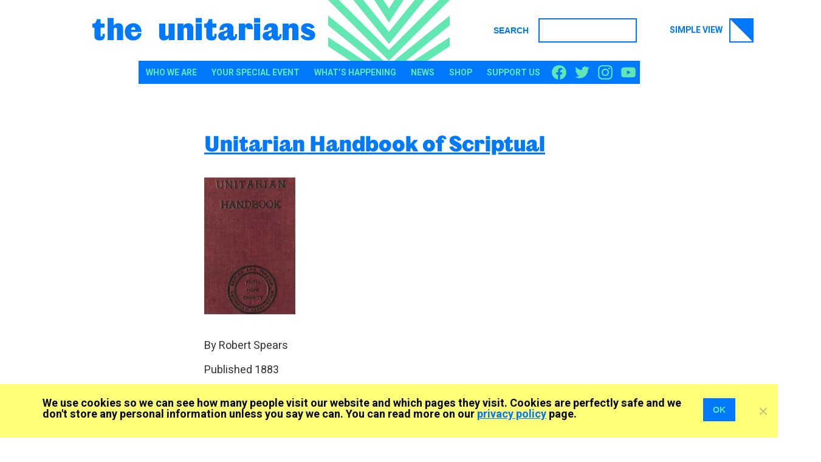

--- FILE ---
content_type: text/html; charset=UTF-8
request_url: https://www.unitarian.org.uk/library/unitarian-handbook-of-scriptual/
body_size: 8705
content:
<!doctype html>
<html lang="en-GB">

<head>
	<meta charset="UTF-8" />
	<meta name="viewport" content="width=device-width, initial-scale=1" />
	<link rel="profile" href="https://gmpg.org/xfn/11">
	<meta http-equiv="X-UA-Compatible" content="IE=edge" />

	<link rel="icon" href="/favicon.ico" type="image/png">

	<!-- Preload fonts
    ================================================== -->
	<link rel="preload" as="font" href="https://www.unitarian.org.uk/wp-content/themes/unitarian-wptheme/assets/fonts/OriginalSans-Three-Web.woff2" type="font/woff2" crossorigin />
	<link rel="preload" as="style" href="https://fonts.googleapis.com/css?family=Heebo:400,700&display=swap" />
	<link rel="preconnect" href="https://fonts.gstatic.com" crossorigin />

	<!-- Google tag (gtag.js)
	================================================== -->
	<!--Old: script>(function(i,s,o,g,r,a,m){i["GoogleAnalyticsObject"]=r;i[r]=i[r]||function(){(i[r].q=i[r].q||[]).push(arguments)},i[r].l=1*new Date();a=s.createElement(o),m=s.getElementsByTagName(o)[0];a.async=1;a.src=g;m.parentNode.insertBefore(a,m)})(window,document,"script","https://www.google-analytics.com/analytics.js","ga");ga("set","anonymizeIp",true);ga("create", "UA-17431417-1", {"cookieDomain":"auto","siteSpeedSampleRate":100});ga("send", "pageview");</script>-->
	<script async src="https://www.googletagmanager.com/gtag/js?id=G-BKH8Z5DQSQ"></script>
	<script>
		window.dataLayer = window.dataLayer || [];
		function gtag() {
			dataLayer.push(arguments);
		}
		gtag('js', new Date());
		gtag('config', 'G-BKH8Z5DQSQ');
	</script>

		<!-- Stylesheets for production	================================================== -->
	<link rel="stylesheet" href="https://fonts.googleapis.com/css?family=Heebo:400,700&display=swap" />
	<link rel="stylesheet" href="https://www.unitarian.org.uk/wp-content/themes/unitarian-wptheme/assets/css/style.css?ver=1.7.5" type="text/css" media="all" />

	<!-- Scripts
    ================================================== -->

	<meta name='robots' content='index, follow, max-image-preview:large, max-snippet:-1, max-video-preview:-1' />

	<!-- This site is optimized with the Yoast SEO plugin v26.6 - https://yoast.com/wordpress/plugins/seo/ -->
	<title>Unitarian Handbook of Scriptual - The Unitarians</title>
	<link rel="canonical" href="https://www.unitarian.org.uk/library/unitarian-handbook-of-scriptual/" />
	<meta property="og:locale" content="en_GB" />
	<meta property="og:type" content="article" />
	<meta property="og:title" content="Unitarian Handbook of Scriptual - The Unitarians" />
	<meta property="og:url" content="https://www.unitarian.org.uk/library/unitarian-handbook-of-scriptual/" />
	<meta property="og:site_name" content="The Unitarians" />
	<meta property="article:publisher" content="https://www.facebook.com/UnitariansUK/" />
	<script type="application/ld+json" class="yoast-schema-graph">{"@context":"https://schema.org","@graph":[{"@type":"WebPage","@id":"https://www.unitarian.org.uk/library/unitarian-handbook-of-scriptual/","url":"https://www.unitarian.org.uk/library/unitarian-handbook-of-scriptual/","name":"Unitarian Handbook of Scriptual - The Unitarians","isPartOf":{"@id":"https://www.unitarian.org.uk/#website"},"datePublished":"2021-01-06T17:45:48+00:00","breadcrumb":{"@id":"https://www.unitarian.org.uk/library/unitarian-handbook-of-scriptual/#breadcrumb"},"inLanguage":"en-GB","potentialAction":[{"@type":"ReadAction","target":["https://www.unitarian.org.uk/library/unitarian-handbook-of-scriptual/"]}]},{"@type":"BreadcrumbList","@id":"https://www.unitarian.org.uk/library/unitarian-handbook-of-scriptual/#breadcrumb","itemListElement":[{"@type":"ListItem","position":1,"name":"Home","item":"https://www.unitarian.org.uk/"},{"@type":"ListItem","position":2,"name":"Unitarian Handbook of Scriptual"}]},{"@type":"WebSite","@id":"https://www.unitarian.org.uk/#website","url":"https://www.unitarian.org.uk/","name":"The Unitarians","description":"We are building open-minded, loving, spiritually-grounded communities – and have been for 300 years. You are welcome here.","publisher":{"@id":"https://www.unitarian.org.uk/#organization"},"potentialAction":[{"@type":"SearchAction","target":{"@type":"EntryPoint","urlTemplate":"https://www.unitarian.org.uk/?s={search_term_string}"},"query-input":{"@type":"PropertyValueSpecification","valueRequired":true,"valueName":"search_term_string"}}],"inLanguage":"en-GB"},{"@type":"Organization","@id":"https://www.unitarian.org.uk/#organization","name":"The Unitarians","url":"https://www.unitarian.org.uk/","logo":{"@type":"ImageObject","inLanguage":"en-GB","@id":"https://www.unitarian.org.uk/#/schema/logo/image/","url":"https://www.unitarian.org.uk/wp-content/uploads/2021/01/UNI-logo-linear-RGB.svg","contentUrl":"https://www.unitarian.org.uk/wp-content/uploads/2021/01/UNI-logo-linear-RGB.svg","width":"800","height":"450","caption":"The Unitarians"},"image":{"@id":"https://www.unitarian.org.uk/#/schema/logo/image/"},"sameAs":["https://www.facebook.com/UnitariansUK/","https://www.instagram.com/ukunitarians/","https://www.youtube.com/channel/UCWDvZQ2ZBPpsMr4KgfdW3hA","https://bsky.app/profile/ukunitarian.bsky.social"]}]}</script>
	<!-- / Yoast SEO plugin. -->


		<style>
			.lazyload,
			.lazyloading {
				max-width: 100%;
			}
		</style>
		<link rel='stylesheet' id='cookie-notice-front-css' href='https://www.unitarian.org.uk/wp-content/plugins/cookie-notice/css/front.min.css?ver=2.5.11' type='text/css' media='all' />
<style id='dominant-color-styles-inline-css' type='text/css'>
img[data-dominant-color]:not(.has-transparency) { background-color: var(--dominant-color); }
</style>
<script type="text/javascript" src="https://www.unitarian.org.uk/wp-content/uploads/hummingbird-assets/ea9fbc8a8327633b2d5c1ff78eef6ecc.js" id="wphb-1-js"></script>
<link rel="https://api.w.org/" href="https://www.unitarian.org.uk/wp-json/" /><link rel="alternate" title="JSON" type="application/json" href="https://www.unitarian.org.uk/wp-json/wp/v2/unit_document/1430" /><link rel='shortlink' href='https://www.unitarian.org.uk/?p=1430' />
<link rel="alternate" title="oEmbed (JSON)" type="application/json+oembed" href="https://www.unitarian.org.uk/wp-json/oembed/1.0/embed?url=https%3A%2F%2Fwww.unitarian.org.uk%2Flibrary%2Funitarian-handbook-of-scriptual%2F" />
<link rel="alternate" title="oEmbed (XML)" type="text/xml+oembed" href="https://www.unitarian.org.uk/wp-json/oembed/1.0/embed?url=https%3A%2F%2Fwww.unitarian.org.uk%2Flibrary%2Funitarian-handbook-of-scriptual%2F&#038;format=xml" />
<meta name="generator" content="auto-sizes 1.7.0">
<meta name="generator" content="dominant-color-images 1.2.0">
<meta name="generator" content="performance-lab 4.0.0; plugins: auto-sizes, dominant-color-images, embed-optimizer">
		<script>
			document.documentElement.className = document.documentElement.className.replace('no-js', 'js');
		</script>
				<style>
			.no-js img.lazyload {
				display: none;
			}

			figure.wp-block-image img.lazyloading {
				min-width: 150px;
			}

			.lazyload,
			.lazyloading {
				--smush-placeholder-width: 100px;
				--smush-placeholder-aspect-ratio: 1/1;
				width: var(--smush-image-width, var(--smush-placeholder-width)) !important;
				aspect-ratio: var(--smush-image-aspect-ratio, var(--smush-placeholder-aspect-ratio)) !important;
			}

						.lazyload, .lazyloading {
				opacity: 0;
			}

			.lazyloaded {
				opacity: 1;
				transition: opacity 400ms;
				transition-delay: 0ms;
			}

					</style>
		<style>img:is([sizes="auto" i], [sizes^="auto," i]) { contain-intrinsic-size: 1200px 675px }</style>
	<meta name="generator" content="optimization-detective 1.0.0-beta3">
<meta name="generator" content="embed-optimizer 1.0.0-beta2">
		<style type="text/css" id="wp-custom-css">
			.forminator-g-recaptcha {
	overflow: hidden;
    margin-bottom: 1rem;
}


.section__posts .postbox {
	margin: 0 0 30px;
}
@media (min-width: 752px) {
	.section__posts .postbox {
		min-width: 25%;
		margin: 0 30px 30px;
	}
}		</style>
		
</head>

<body id="body"  class="single single_unit_document template_page id_1430">

	<a name="top" id="top" class="skip-link sr-only" href="#content">Skip to content</a>

	<header id="header">
		<div class="header__masthead">
			<div class="container">
				<div class="header__site-title heading">
					<a href="https://www.unitarian.org.uk/" rel="home">The Unitarians</a>
				</div>
				<div class="header__radiance">
					<a href="https://www.unitarian.org.uk/" rel="home" title="Link to homepage"><svg viewBox="0 0 200 100" xmlns="http://www.w3.org/2000/svg" aria-labelledby="svg-title-radiance" role="img">
							<title id="svg-title-radiance">Unitarians "radiance" logo</title>
							<path d="m0 76.2 36.66 23.8h22.95l-59.61-38.71zm140.39 23.8h22.95l36.66-23.8v-14.9zm-140.39-58.28 71.97 58.28h19.86l-91.83-74.36zm108.17 58.28h19.86l71.97-58.28v-16.08zm34.21-100-42.38 52.33-42.38-52.33h-16.08l58.46 72.19 58.46-72.19zm-66.41 0 24.03 37.01 24.03-37.01h-14.9l-9.13 14.06-9.13-14.06zm106.35 0-82.32 82.32-82.32-82.32h-17.67l99.99 99.99 99.99-99.99z" fill="#60e7b2" />
						</svg></a>
				</div>
				<div class="header__utility">
					<form id="searchform" class="form__search" method="get" action="/">
						<button type="submit">Search</button>
						<label for="s" class="sr-only">Search</label>
						<input type="text" id="s" name="s" value="" />
					</form>

					<div class="header__view-switcher desktop-only">
						<a href="javascript:void();" id="view-switcher">Simple view <svg width="40px" height="40px" viewBox="0 0 40 40" xmlns="http://www.w3.org/2000/svg" aria-labelledby="title-viewswitcher"><title id="title-viewswitcher">Switch view</title><rect class="view-switcher--background" fill="#ffffff" stroke="#0079FC" stroke-width="2" x="1" y="1" width="38" height="38"/><polygon class="view-switcher--foreground" fill="#0079FC" points="0 0 40 0 40 40"/></svg></a>
					</div>
				</div>

				<button type="button" id="mainnav-toggle" class="navbar__toggler" aria-controls="mainnav" aria-expanded="false" aria-label="Toggle navigation">
					<span class="sr-only">Navigation menu</span><span class="bars"></span>
				</button>

			</div><!-- /.container -->
		</div><!-- /.header__masthead -->

					<nav id="mainnav" class="nav__mainnav" aria-label="main navigation menu">
				<ul>
					<li class="mobile-only"><a href="/">Home</a></li>
					<li id="menu-item-54" class="who-we-are menu-item menu-item-type-post_type menu-item-object-page menu-item-has-children menu-item-54 who-we-are dropdown"><a href="https://www.unitarian.org.uk/who-we-are/" class="dropdown-toggle">Who We Are</a><ul class="dropdown-menu"><li id="menu-item-902" class="radical-thinking menu-item menu-item-type-post_type menu-item-object-page menu-item-902 radical-spirituality"><a href="https://www.unitarian.org.uk/who-we-are/radical-spirituality/">Radical Spirituality</a></li><li id="menu-item-57" class="radical-past menu-item menu-item-type-post_type menu-item-object-page menu-item-has-children menu-item-57 radical-community dropdown"><a href="https://www.unitarian.org.uk/who-we-are/radical-community/">Radical Community</a><ul class="dropdown-menu"><li id="menu-item-7836" class="menu-item menu-item-type-post_type menu-item-object-page menu-item-7836 social-justice-network"><a href="https://www.unitarian.org.uk/social-justice-network/">Social Justice Network</a></li></ul></li><li id="menu-item-55" class="spirituality menu-item menu-item-type-post_type menu-item-object-page menu-item-55 radical-roots"><a href="https://www.unitarian.org.uk/who-we-are/radical-roots/">Radical Roots</a></li></ul></li><li id="menu-item-61" class="menu-item menu-item-type-post_type menu-item-object-page menu-item-has-children menu-item-61 your-special-event dropdown"><a href="https://www.unitarian.org.uk/your-special-event/" class="dropdown-toggle">Your special event</a><ul class="dropdown-menu"><li id="menu-item-64" class="menu-item menu-item-type-post_type menu-item-object-page menu-item-64 weddings"><a href="https://www.unitarian.org.uk/your-special-event/weddings/">Weddings</a></li><li id="menu-item-62" class="menu-item menu-item-type-post_type menu-item-object-page menu-item-62 celebrations"><a href="https://www.unitarian.org.uk/your-special-event/celebrations/">Celebrations</a></li><li id="menu-item-63" class="menu-item menu-item-type-post_type menu-item-object-page menu-item-63 funerals"><a href="https://www.unitarian.org.uk/your-special-event/funerals/">Funerals</a></li></ul></li><li id="menu-item-65" class="menu-item menu-item-type-post_type menu-item-object-page menu-item-has-children menu-item-65 whats-happening dropdown"><a href="https://www.unitarian.org.uk/whats-happening/" class="dropdown-toggle">What’s happening</a><ul class="dropdown-menu"><li id="menu-item-8531" class="menu-item menu-item-type-post_type menu-item-object-page menu-item-8531 annual-meetings"><a href="https://www.unitarian.org.uk/whats-happening/annualmeetings/">Annual Meetings</a></li></ul></li><li id="menu-item-66" class="menu-item menu-item-type-post_type menu-item-object-page menu-item-66 news"><a href="https://www.unitarian.org.uk/news/">News</a></li><li id="menu-item-67" class="menu-item menu-item-type-post_type menu-item-object-page menu-item-67 shop"><a href="https://www.unitarian.org.uk/shop/">Shop</a></li><li id="menu-item-68" class="menu-item menu-item-type-post_type menu-item-object-page menu-item-68 support-us"><a href="https://www.unitarian.org.uk/support-us/">Support us</a></li>					<li class="menu-item menu-item--search">
						<a href="/?s=">Search <svg width="19px" height="20px" viewBox="0 0 19 20" version="1.1" xmlns="http://www.w3.org/2000/svg" xmlns:xlink="http://www.w3.org/1999/xlink"><g stroke="none" stroke-width="1" fill="none" fill-rule="evenodd"><ellipse id="Oval" stroke="#0079FC" stroke-width="3" cx="11.9444444" cy="7.8125" rx="5.55555556" ry="5.8125"/><line x1="2.68518519" y1="17" x2="7.68518519" y2="11.9375" id="Line" stroke="#0079FC" stroke-width="3" stroke-linecap="square"/></g></svg></a>
					</li>
				</ul>

				<ul class="nav__socialnav">
					<li class="facebook"><a href="https://www.facebook.com/UnitariansUK/" title="Facebook"><svg version="1.1" xmlns="http://www.w3.org/2000/svg" xmlns:xlink="http://www.w3.org/1999/xlink" viewBox="0 0 40 40" width="40" height="40" aria-labelledby="svg-title-facebook-mobile" role="img">
								<title id="svg-title-facebook-mobile">Facebook</title>
								<rect class="social-rect" width="40" height="40" />
								<g>
									<path class="st1" d="M32.5,20.08c0-6.9-5.6-12.5-12.5-12.5s-12.5,5.6-12.5,12.5c0,6.24,4.57,11.41,10.55,12.35v-8.73h-3.17v-3.61 h3.17v-2.75c0-3.13,1.87-4.86,4.72-4.86c1.37,0,2.8,0.24,2.8,0.24v3.08h-1.58c-1.55,0-2.04,0.96-2.04,1.95v2.34h3.47l-0.55,3.61 h-2.91v8.73C27.93,31.49,32.5,26.32,32.5,20.08" />
								</g>
							</svg></a></li>
					<li class="twitter"><a href="https://twitter.com/UKUnitarians" title="Twitter"><svg version="1.1" xmlns="http://www.w3.org/2000/svg" xmlns:xlink="http://www.w3.org/1999/xlink" viewBox="0 0 40 40" width="40" height="40" aria-labelledby="svg-title-twitter-mobile" role="img">
								<title id="svg-title-twitter-mobile">Twitter</title>
								<rect width="40" height="40" />
								<g>
									<path d="M15.36,30.16c9.43,0,14.59-7.82,14.59-14.59c0-0.22-0.01-0.44-0.01-0.66c1-0.72,1.87-1.63,2.56-2.66 c-0.92,0.41-1.91,0.68-2.95,0.81c1.06-0.64,1.87-1.64,2.26-2.84c-0.99,0.59-2.09,1.01-3.26,1.24c-0.94-1-2.27-1.62-3.74-1.62 c-2.83,0-5.13,2.3-5.13,5.13c0,0.4,0.05,0.79,0.13,1.17c-4.26-0.21-8.04-2.25-10.57-5.36c-0.44,0.76-0.69,1.64-0.69,2.58 c0,1.78,0.91,3.35,2.28,4.27C9.99,17.6,9.2,17.37,8.5,16.99c0,0.02,0,0.04,0,0.07c0,2.48,1.77,4.56,4.11,5.03 c-0.43,0.12-0.88,0.18-1.35,0.18c-0.33,0-0.65-0.03-0.96-0.09c0.65,2.04,2.55,3.52,4.79,3.56c-1.76,1.38-3.97,2.19-6.37,2.19 c-0.41,0-0.82-0.02-1.22-0.07C9.77,29.31,12.47,30.16,15.36,30.16" />
								</g>
							</svg></a></li>
					<li class="instagram"><a href="https://www.instagram.com/ukunitarians/" title="Instagram"><svg version="1.1" xmlns="http://www.w3.org/2000/svg" xmlns:xlink="http://www.w3.org/1999/xlink" viewBox="0 0 40 40" width="40" height="40" aria-labelledby="svg-title-instagram-mobile" role="img">
								<title id="svg-title-instagram-mobile">Instagram</title>
								<rect width="40" height="40" />
								<g>
									<path d="M20,7.5c-3.4,0-3.82,0.01-5.15,0.08c-1.33,0.06-2.24,0.27-3.03,0.58C10.99,8.48,10.29,8.9,9.6,9.6s-1.12,1.39-1.44,2.21c-0.31,0.8-0.52,1.7-0.58,3.03C7.51,16.18,7.5,16.61,7.5,20s0.01,3.82,0.07,5.15c0.06,1.33,0.27,2.24,0.58,3.03c0.32,0.82,0.75,1.52,1.44,2.21s1.39,1.12,2.21,1.44c0.79,0.31,1.7,0.52,3.03,0.58c1.33,0.06,1.76,0.07,5.15,0.07c3.39,0,3.82-0.01,5.15-0.07c1.33-0.06,2.24-0.27,3.03-0.58c0.82-0.32,1.52-0.75,2.21-1.44c0.69-0.69,1.12-1.39,1.44-2.21c0.31-0.8,0.52-1.7,0.58-3.03c0.06-1.33,0.08-1.76,0.08-5.15s-0.01-3.82-0.08-5.15c-0.06-1.33-0.27-2.24-0.58-3.03c-0.32-0.82-0.75-1.52-1.44-2.21c-0.7-0.69-1.39-1.12-2.21-1.44c-0.8-0.31-1.7-0.52-3.03-0.58C23.82,7.51,23.39,7.5,20,7.5 M20,9.75c3.34,0,3.73,0.01,5.05,0.07c1.22,0.05,1.88,0.26,2.32,0.43c0.58,0.23,1,0.5,1.44,0.94c0.44,0.44,0.71,0.85,0.94,1.44c0.17,0.44,0.38,1.1,0.43,2.32c0.06,1.32,0.07,1.71,0.07,5.05c0,3.34-0.01,3.73-0.07,5.05c-0.06,1.22-0.26,1.88-0.43,2.32c-0.23,0.58-0.5,1-0.94,1.44c-0.44,0.44-0.85,0.71-1.44,0.94c-0.44,0.17-1.1,0.38-2.32,0.43c-1.32,0.06-1.71,0.07-5.05,0.07c-3.34,0-3.73-0.01-5.05-0.07c-1.22-0.06-1.88-0.26-2.32-0.43c-0.58-0.23-1-0.5-1.44-0.94c-0.44-0.44-0.71-0.85-0.94-1.44c-0.17-0.44-0.38-1.1-0.43-2.32C9.76,23.73,9.75,23.34,9.75,20c0-3.34,0.01-3.73,0.07-5.05 c0.06-1.22,0.26-1.88,0.43-2.32c0.23-0.58,0.5-1,0.94-1.44c0.44-0.44,0.85-0.71,1.44-0.94c0.44-0.17,1.1-0.38,2.32-0.43 C16.27,9.77,16.66,9.75,20,9.75" />
									<path d="M20,24.17c-2.3,0-4.17-1.87-4.17-4.17s1.87-4.17,4.17-4.17s4.17,1.87,4.17,4.17S22.3,24.17,20,24.17 M20,13.58 c-3.55,0-6.42,2.87-6.42,6.42s2.87,6.42,6.42,6.42s6.42-2.87,6.42-6.42S23.54,13.58,20,13.58" />
									<path d="M28.17,13.33c0,0.83-0.67,1.5-1.5,1.5c-0.83,0-1.5-0.67-1.5-1.5c0-0.83,0.67-1.5,1.5-1.5 C27.5,11.83,28.17,12.5,28.17,13.33" />
								</g>
							</svg></a></li>
					<li class="youtube"><a href="https://www.youtube.com/channel/UCWDvZQ2ZBPpsMr4KgfdW3hA" title="Youtube"><svg version="1.1" xmlns="http://www.w3.org/2000/svg" xmlns:xlink="http://www.w3.org/1999/xlink" viewBox="0 0 40 40" width="40" height="40" aria-labelledby="svg-title-youtube-mobile" role="img">
								<title id="svg-title-youtube-mobile">Youtube</title>
								<rect width="40" height="40" />
								<g>
									<path class="st1" d="M17.5,23.75v-7.5L23.99,20L17.5,23.75z M31.98,13.98c-0.29-1.08-1.14-1.92-2.21-2.21 C27.82,11.25,20,11.25,20,11.25s-7.82,0-9.77,0.52c-1.08,0.29-1.92,1.13-2.21,2.21C7.5,15.93,7.5,20,7.5,20s0,4.07,0.52,6.02 c0.29,1.07,1.13,1.92,2.21,2.21c1.95,0.52,9.77,0.52,9.77,0.52s7.82,0,9.77-0.52c1.08-0.29,1.92-1.14,2.21-2.21 C32.5,24.07,32.5,20,32.5,20S32.5,15.93,31.98,13.98" />
								</g>
							</svg></a></li>
				</ul>
			</nav><!-- #site-navigation -->
		
	</header>

	<main id="content" role="main">
<section class="section__content container">
	<div class="content">
		<h1><a href="https://www.unitarian.org.uk/wp-content/uploads/2021/01/1883_Unitarian_Handbook.pdf">Unitarian Handbook of Scriptual</a></h1>
        
		<p>
			<img 
				width="150" 
				height="225" 
				data-src="https://www.unitarian.org.uk/wp-content/uploads/2021/01/1883_Unitarian_Handbook-1.jpg" 
				class="attachment-medium size-medium wp-post-image lazyload" 
				alt="" 
			 src="[data-uri]" style="--smush-placeholder-width: 150px; --smush-placeholder-aspect-ratio: 150/225;" />
		</p>        <p>By Robert Spears<br />Published 1883</p>        <p><a href="https://www.unitarian.org.uk/wp-content/uploads/2021/01/1883_Unitarian_Handbook.pdf" class="button button__shop">Download</a></p>
	</div><!-- /.content -->
</section><!-- .section__content.container -->


</main>

<footer id="footer" class="site-footer">
	<div class="back-to-top">
		<a href="#top" title="Back to top">
			<svg width="26px" height="16px" aria-labelledby="svg-title-backtotop" role="img">
            <title id="svg-title-backtotop">back to top</title>
                <path d="M2 14 L13 4 L24 14" fill="none" stroke="#ffffff" stroke-width="2" stroke-linecap="round"></path>
            </svg>
		</a>
	</div>
	<div class="container">
				<nav class="nav__footermenu" aria-label="supplementary links">
			<ul id="menu-footer-menu" class="nav-menu"><li id="menu-item-69" class="menu-item menu-item-type-post_type menu-item-object-page menu-item-69 how-we-work"><a href="https://www.unitarian.org.uk/how-we-work/">How we work</a></li><li id="menu-item-1063" class="menu-item menu-item-type-post_type menu-item-object-page menu-item-1063 people"><a href="https://www.unitarian.org.uk/people/">People</a></li><li id="menu-item-70" class="menu-item menu-item-type-post_type menu-item-object-page menu-item-70 ministers"><a href="https://www.unitarian.org.uk/ministers/">Ministers</a></li><li id="menu-item-71" class="menu-item menu-item-type-post_type menu-item-object-page menu-item-has-children menu-item-71 resources dropdown"><a href="https://www.unitarian.org.uk/resources/" class="dropdown-toggle">Resources</a><ul class="dropdown-menu"><li id="menu-item-10404" class="menu-item menu-item-type-post_type menu-item-object-page menu-item-10404 unitarian-innovation-fund"><a href="https://www.unitarian.org.uk/unitarian-innovation-fund/">Unitarian Innovation Fund</a></li><li id="menu-item-5385" class="menu-item menu-item-type-post_type menu-item-object-page menu-item-5385 communications-resources"><a href="https://www.unitarian.org.uk/resources/communications-resources/">Communications Resources</a></li><li id="menu-item-3443" class="menu-item menu-item-type-post_type menu-item-object-page menu-item-3443 the-lindsey-press"><a href="https://www.unitarian.org.uk/resources/lindsey-press/">The Lindsey Press</a></li><li id="menu-item-5629" class="menu-item menu-item-type-custom menu-item-object-custom menu-item-5629 worship-words"><a href="https://worshipwords.unitarian.org.uk/">Worship Words</a></li></ul></li><li id="menu-item-72" class="menu-item menu-item-type-post_type menu-item-object-page menu-item-72 safeguarding"><a href="https://www.unitarian.org.uk/safeguarding/">Safeguarding</a></li><li id="menu-item-73" class="menu-item menu-item-type-post_type menu-item-object-page menu-item-73 contact-us"><a href="https://www.unitarian.org.uk/contact/">Contact us</a></li><li id="menu-item-76" class="menu-item menu-item-type-post_type menu-item-object-page menu-item-privacy-policy menu-item-76 privacy-policy"><a href="https://www.unitarian.org.uk/privacy-policy/">Privacy Policy</a></li></ul>		</nav>
		<div class="footer__colophon">
			<div class="footer__site-title heading">
				<a href="https://www.unitarian.org.uk/" rel="home">The Unitarians</a>
			</div>
			<div class="footer__org-details">
				<p>
					<span>Essex Hall</span> <span>1 &ndash; 6 Essex Street</span> <span>London</span> <span><a href="https://www.google.com/maps/place/Essex+St,+Temple,+London+WC2R+3HY/@51.5127851,-0.1155189,17z">WC2R 3HY</a></span> <span>United Kingdom</span><br />
					<span><a href="tel:+442072402384">+44 (020) 7240 2384</a></span> <span><a href="mailto:info@unitarian.org.uk">info@unitarian.org.uk</a></span><br />
					<span>&copy; 2025</span> <span>The General Assembly of Unitarian and Free Christian Churches</span> <span>Registered Charity No. 250788</span>
				</p>
			</div>
		</div>
	</div>
</footer><!-- #colophon -->

<script type="speculationrules">
{"prefetch":[{"source":"document","where":{"and":[{"href_matches":"\/*"},{"not":{"href_matches":["\/wp-*.php","\/wp-admin\/*","\/wp-content\/uploads\/*","\/wp-content\/*","\/wp-content\/plugins\/*","\/wp-content\/themes\/unitarian-wptheme\/*","\/*\\?(.+)"]}},{"not":{"selector_matches":"a[rel~=\"nofollow\"]"}},{"not":{"selector_matches":".no-prefetch, .no-prefetch a"}}]},"eagerness":"conservative"}]}
</script>
<script type="text/javascript">
/* <![CDATA[ */
	var relevanssi_rt_regex = /(&|\?)_(rt|rt_nonce)=(\w+)/g
	var newUrl = window.location.search.replace(relevanssi_rt_regex, '')
	if (newUrl.substr(0, 1) == '&') {
		newUrl = '?' + newUrl.substr(1)
	}
	history.replaceState(null, null, window.location.pathname + newUrl + window.location.hash)
/* ]]> */
</script>
<script type="text/javascript" id="wphb-2-js-before">
/* <![CDATA[ */
var smushLazyLoadOptions = {"autoResizingEnabled":false,"autoResizeOptions":{"precision":5,"skipAutoWidth":true}};

var cnArgs = {"ajaxUrl":"https:\/\/www.unitarian.org.uk\/wp-admin\/admin-ajax.php","nonce":"07de80935e","hideEffect":"none","position":"bottom","onScroll":false,"onScrollOffset":100,"onClick":false,"cookieName":"cookie_notice_accepted","cookieTime":2592000,"cookieTimeRejected":2592000,"globalCookie":false,"redirection":false,"cache":true,"revokeCookies":false,"revokeCookiesOpt":"automatic"};
/* ]]> */
</script>
<script type="text/javascript" src="https://www.unitarian.org.uk/wp-content/uploads/hummingbird-assets/5fbb43934dee5b189a688851d881415c.js" id="wphb-2-js"></script>

		<!-- Cookie Notice plugin v2.5.11 by Hu-manity.co https://hu-manity.co/ -->
		<div id="cookie-notice" role="dialog" class="cookie-notice-hidden cookie-revoke-hidden cn-position-bottom" aria-label="Cookie Notice" style="background-color: rgba(255,255,120,1);"><div class="cookie-notice-container" style="color: #0a0a0a"><span id="cn-notice-text" class="cn-text-container">We use cookies so we can see how many people visit our website and which pages they visit. Cookies are perfectly safe and we don't store any personal information unless you say we can. You can read more on our <a href="privacy">privacy policy</a> page.</span><span id="cn-notice-buttons" class="cn-buttons-container"><button id="cn-accept-cookie" data-cookie-set="accept" class="cn-set-cookie cn-button cn-button-custom button" aria-label="OK">OK</button></span><button type="button" id="cn-close-notice" data-cookie-set="accept" class="cn-close-icon" aria-label="No"></button></div>
			
		</div>
		<!-- / Cookie Notice plugin -->
<script type="module">
/* <![CDATA[ */
import detect from "https:\/\/www.unitarian.org.uk\/wp-content\/plugins\/optimization-detective\/detect.min.js?ver=1.0.0-beta3"; detect( {"minViewportAspectRatio":0.40000000000000002220446049250313080847263336181640625,"maxViewportAspectRatio":2.5,"isDebug":false,"extensionModuleUrls":[],"restApiEndpoint":"https:\/\/www.unitarian.org.uk\/wp-json\/optimization-detective\/v1\/url-metrics:store","currentETag":"87dfec804caf224cf4188b59799beeef","currentUrl":"https:\/\/www.unitarian.org.uk\/library\/unitarian-handbook-of-scriptual\/","urlMetricSlug":"4859b58e279a2b2a110632c0dbe97260","cachePurgePostId":1430,"urlMetricHMAC":"568924f25dd49f7ce4616d0b3c297587","urlMetricGroupStatuses":[{"minimumViewportWidth":0,"maximumViewportWidth":480,"complete":false},{"minimumViewportWidth":480,"maximumViewportWidth":600,"complete":false},{"minimumViewportWidth":600,"maximumViewportWidth":782,"complete":false},{"minimumViewportWidth":782,"maximumViewportWidth":null,"complete":false}],"storageLockTTL":60,"freshnessTTL":604800,"webVitalsLibrarySrc":"https:\/\/www.unitarian.org.uk\/wp-content\/plugins\/optimization-detective\/build\/web-vitals.js?ver=4.2.4"} );
/* ]]> */
</script>
</body>
</html>


--- FILE ---
content_type: text/css
request_url: https://www.unitarian.org.uk/wp-content/themes/unitarian-wptheme/assets/css/style.css?ver=1.7.5
body_size: 15559
content:
@font-face{font-family:"Original Sans";src:url("../fonts/OriginalSans-Three-Web.woff2") format("woff2"),url("../fonts/OriginalSans-Three-Web.woff") format("woff");font-weight:300;font-style:normal;font-stretch:normal}*{box-sizing:inherit;border:0;padding:0;margin:0;font-size:100%;font-weight:normal;line-height:1}*:focus{outline:0}*::before,*::after{box-sizing:inherit}img{display:inline-block;vertical-align:middle}table{border-collapse:collapse;border-spacing:0}blockquote{quotes:none}blockquote::before,blockquote::after{content:""}ul,ol{list-style:none}html{box-sizing:border-box;height:100%;scroll-behavior:smooth}body{box-sizing:border-box;min-height:100%;overflow-x:hidden;overflow-y:scroll;text-rendering:optimizeLegibility;-webkit-font-smoothing:antialiased;-moz-osx-font-smoothing:grayscale;-ms-text-size-adjust:100%;-webkit-text-size-adjust:100%}strong{font-weight:700}textarea{overflow:auto;resize:vertical}::-ms-clear,::-ms-reveal{display:none}::-webkit-search-cancel-button,::-webkit-search-results-button,::-webkit-inner-spin-button,::-webkit-outer-spin-button,::-webkit-search-cancel-button,[type=search]{appearance:none}::-moz-focus-inner{border:0;padding:0}html{color:#222;font-size:16px;line-height:24px}::-moz-selection{background:#b3d4fc;text-shadow:none}::selection{background:#b3d4fc;text-shadow:none}body{font-family:"Heebo",sans-serif;font-size:1.125rem;background-color:#fff;color:#333;font-feature-settings:"liga","kern"}h1,h2,.heading,.intro__message p,.intro__message main .wp-block-buttons,main .intro__message .wp-block-buttons,.pagination li{font-family:"Original Sans",sans-serif}h2.forminator-title{font-family:"Heebo",sans-serif}.header__site-title,.footer__site-title,h1,h2,.heading,.intro__message p,.intro__message main .wp-block-buttons,main .intro__message .wp-block-buttons,.pagination li{font-size:1.875rem;line-height:2.5rem}@media(min-width: 1008px){.header__site-title,.footer__site-title,h1,h2,.heading,.intro__message p,.intro__message main .wp-block-buttons,main .intro__message .wp-block-buttons,.pagination li{font-size:2.25rem;line-height:3rem}}@media(min-width: 1200px){.header__site-title,.footer__site-title{font-size:3.25rem}}h2.forminator-title{font-size:1.25rem}h3,.forminator-response-message.forminator-success,h4,h5,h6,p,main .wp-block-buttons,li,label,th,td{font-size:1.125rem}h3,.forminator-response-message.forminator-success,h4,h5,h6{line-height:1.5rem}p,main .wp-block-buttons,li,label,th,td{line-height:2.5rem}footer p,footer main .wp-block-buttons,main footer .wp-block-buttons,footer p span,footer main .wp-block-buttons span,main footer .wp-block-buttons span{font-size:.875rem;line-height:1.5rem}p.pullout,main .pullout.wp-block-buttons{font-size:125%;line-height:1.75}.leading-tight{line-height:1.5rem}.linkbox .heading{line-height:1}.leaflet-popup h4,.leaflet-popup p,.leaflet-popup main .wp-block-buttons,main .leaflet-popup .wp-block-buttons,.leaflet-popup th,.leaflet-popup td{font-size:.875rem;line-height:1.5rem}p.meta,main .meta.wp-block-buttons,p.description,main .description.wp-block-buttons,.description p,.description main .wp-block-buttons,main .description .wp-block-buttons{line-height:1.25}h1,h2,.heading,.intro__message p,.intro__message main .wp-block-buttons,main .intro__message .wp-block-buttons,.pagination li{font-weight:400}strong,h2.forminator-title,h3,.forminator-response-message.forminator-success,h4,h5,h6,th,p.lead,main .lead.wp-block-buttons,p.pullout,main .pullout.wp-block-buttons,p.meta,main .meta.wp-block-buttons,p.caption,main .caption.wp-block-buttons,.forminator-response-message{font-weight:bold;font-weight:700}.forminator-response-message.forminator-success{margin-bottom:0 !important}.section__posts--shop p,.section__posts--shop main .wp-block-buttons,main .section__posts--shop .wp-block-buttons{font-size:.875rem;line-height:1.5rem}h1,h2,h3,.forminator-response-message.forminator-success,th,p.lead,main .lead.wp-block-buttons,p.pullout,main .pullout.wp-block-buttons,.has-blue-color,.heading,.intro__message p,.intro__message main .wp-block-buttons,main .intro__message .wp-block-buttons,.pagination li{color:#0079fc}.has-green-color{color:#60e7b2}.has-red-color{color:#b82237}.forminator-response-message p,.forminator-response-message main .wp-block-buttons,main .forminator-response-message .wp-block-buttons{color:#0079fc}.forminator-response-message.forminator-loading p,.forminator-response-message.forminator-loading main .wp-block-buttons,main .forminator-response-message.forminator-loading .wp-block-buttons,.forminator-response-message.forminator-error p,.forminator-response-message.forminator-error main .wp-block-buttons,main .forminator-response-message.forminator-error .wp-block-buttons{background-color:#0079fc;color:#60e7b2;font-weight:bold;line-height:1}.header__site-title,.footer__site-title,nav .heading,.colourbox h2{text-transform:lowercase}h2.forminator-title,h3,.forminator-response-message.forminator-success,h4,h5,h6,th,p.pullout,main .pullout.wp-block-buttons,.forminator-response-message,.forminator-response-message p,.forminator-response-message main .wp-block-buttons,main .forminator-response-message .wp-block-buttons{text-transform:uppercase}.heading__site-title,.header__site-title,.footer__site-title{word-spacing:15px;letter-spacing:.5px}@media(min-width: 1200px){h1{text-align:left}.search h1{text-align:center}}.colourbox.linkbox h2{text-align:center}p.pullout,main .pullout.wp-block-buttons{border-top:2px solid #ffb13c}p.pullout.green-border,main .pullout.green-border.wp-block-buttons{border-color:#60e7b2}.glide__slide__caption p,.glide__slide__caption main .wp-block-buttons,main .glide__slide__caption .wp-block-buttons{color:#60e7b2;line-height:1.5rem;font-weight:700}a,a:link,a:visited{color:inherit;text-decoration:none}a:hover,a:focus{color:#0079fc}main a,main a:link,h3 a,h3 a:link,h4 a,h4 a:link,h5 a,h5 a:link,h6 a,h6 a:link,p.lead a,p.lead a:link,p.pullout a,p.pullout a:link{color:#0079fc}main a:hover,main a:focus,h3 a:hover,h3 a:focus,h4 a:hover,h4 a:focus,h5 a:hover,h5 a:focus,h6 a:hover,h6 a:focus,p.lead a:hover,p.lead a:focus,p.pullout a:hover,p.pullout a:focus{color:#60e7b2}h3 a,h3 a:link,h4 a,h4 a:link,h5 a,h5 a:link,h6 a,h6 a:link,p.lead a,p.lead a:link,p.pullout a,p.pullout a:link{font-weight:bold;font-weight:700}main a,main a:link,main a:visited,p.lead a,p.lead a:link,p.lead a:visited,p.pullout a,p.pullout a:link,p.pullout a:visited,p.meta a,p.meta a:link,p.meta a:visited,.intro__message p a,.intro__message p a:link,.intro__message p a:visited{text-decoration:underline}.colourbox a,.colourbox a:link,.colourbox a:visited{text-decoration:none}.header__site-title a,.header__site-title a:link,.header__site-title a:visited,.footer__site-title a,.footer__site-title a:link,.footer__site-title a:visited{color:#0079fc;text-decoration:none}.header__site-title a:hover,.header__site-title a:focus,.footer__site-title a:hover,.footer__site-title a:focus{color:#60e7b2}h2 a,h2 a:link,h2 a:visited{color:#0079fc}h2 a:hover,h2 a:focus{color:#60e7b2}.linkbox__link h2 a,.section__posts h2 a{position:relative;display:inline-block;margin-bottom:.5rem;padding-bottom:.75rem}.linkbox__link h2 a:after,.section__posts h2 a:after{content:" ";position:absolute;width:40%;height:5px;left:30%;bottom:0}.linkbox__link h2 a,.section__posts h2 a{text-decoration:none}.linkbox__link h2 a{color:#60e7b2}.linkbox__link h2 a:after{background-color:#60e7b2}.linkbox__link h2 a:hover,.linkbox__link h2 a:focus{color:#f7bdff}.linkbox__link h2 a:hover:after,.linkbox__link h2 a:focus:after{background-color:#f7bdff}.linkbox__link.radical-thinking h2 a,.linkbox__link.events h2 a,.linkbox__link.news h2 a{margin-right:2rem;margin-left:2rem}.linkbox__link.radical-thinking h2 a:after,.linkbox__link.events h2 a:after,.linkbox__link.news h2 a:after{width:80%;left:10%}.linkbox__link.spirituality h2 a:after{width:80%;left:10%}.linkbox__link.radical-past h2{padding-right:2rem;padding-left:2rem}@media(min-width: 1008px){.linkbox__link.radical-thinking h2 a:after,.linkbox__link.events h2 a:after{width:40%;left:30%}}.section__posts h2 a{color:#0079fc}.section__posts h2 a:after{background-color:#0079fc}.section__posts h2 a:hover,.section__posts h2 a:focus{color:#60e7b2}.section__posts h2 a:hover:after,.section__posts h2 a:focus:after{background-color:#303f74}footer a,footer a:link,footer a:visited{color:#fff}footer a:hover,footer a:focus{color:#60e7b2}.back-to-top a,.back-to-top a:link,.back-to-top a:visited{border-color:#fff;background-color:rgba(0,0,0,0);color:#fff}.back-to-top a svg,.back-to-top a:link svg,.back-to-top a:visited svg{stroke:#fff}.back-to-top a:hover,.back-to-top a:focus{border-color:#60e7b2;color:#60e7b2}.back-to-top a:hover path,.back-to-top a:focus path{stroke:#60e7b2}.back-to-top path:hover,.back-to-top path:focus{stroke:#60e7b2}.nav__footermenu a,.nav__footermenu a:link,.nav__footermenu a:visited{border:none;background-color:rgba(0,0,0,0);color:#fff;font-size:.875rem;line-height:1.5;text-transform:uppercase;text-decoration:none;font-weight:700}.nav__footermenu a:hover,.nav__footermenu a:focus{color:#60e7b2}.popup__content a,.popup__content a:link,.popup__content a:visited{display:inline-block;padding-bottom:.125rem;border-bottom:.125rem solid}.popup__content a,.popup__content a:link{color:#0079fc;border-color:#0079fc}.popup__content a:hover,.popup__content a:focus{color:#60e7b2;border-color:#60e7b2}button,main a.wp-block-button__link,a.button,a.button:link,a.button:visited,.forminator-button-submit.button{display:inline-block;margin:0 .5rem .5rem 0;padding:.75rem 1rem;background-color:#0079fc;color:#60e7b2;font-size:.875rem;line-height:1;text-decoration:none !important;text-transform:uppercase;text-decoration:none;font-weight:700;cursor:pointer}button:hover,main a.wp-block-button__link:hover,button:focus,main a.wp-block-button__link:focus,a.button:hover,a.button:focus,a.button:link:hover,a.button:link:focus,a.button:visited:hover,a.button:visited:focus,.forminator-button-submit.button:hover,.forminator-button-submit.button:focus{background-color:#60e7b2;color:#0079fc}.button.button__shop{margin:0}.form__search button,.form__search main a.wp-block-button__link,main .form__search a.wp-block-button__link{background-color:#0079fc;color:#60e7b2;border:1px solid #0079fc}.form__search button:hover,.form__search main a.wp-block-button__link:hover,main .form__search a.wp-block-button__link:hover,.form__search button:focus,.form__search main a.wp-block-button__link:focus,main .form__search a.wp-block-button__link:focus{background-color:#60e7b2;border-color:#60e7b2;color:#0079fc}.forminator-button-submit.button{display:inline-block !important;margin:0 .5rem .5rem 0 !important;padding:.75rem 1.25rem !important;background-color:#0079fc !important;color:#fff !important;font-size:1.125rem !important;font-weight:700 !important}button.filter,main a.filter.wp-block-button__link{display:none}button.navbar__toggler,main a.navbar__toggler.wp-block-button__link{background-color:rgba(0,0,0,0);border:none}button.navbar__toggler:hover,main a.navbar__toggler.wp-block-button__link:hover,button.navbar__toggler:focus,main a.navbar__toggler.wp-block-button__link:focus{box-shadow:none}@media(min-width: 752px)and (hover: hover){header .form__search button,header .form__search main a.wp-block-button__link,main header .form__search a.wp-block-button__link{height:2.5rem;background-color:#fff;color:#0079fc;border:none}}ul,ol{margin:0 0 1.5rem 0}main ul{list-style:disc}main ol{list-style:decimal}ul>li,ol>li{margin:0 0 .5rem 1.5rem}tr{border-bottom:4px solid #e6ffe5}tr:last-child{border-bottom:none}th,td{line-height:1.5rem;padding:.25rem 1rem .25rem 0;text-align:left;vertical-align:top}th:last-child,td:last-child{padding-right:0}fieldset{border:0;margin:0;padding:0}textarea{resize:vertical}input[type=email],input[type=number],input[type=search],input[type=text],input[type=tel],input[type=url],input[type=password],textarea,select{font-family:"Heebo",sans-serif;font-size:1.125rem;line-height:1;text-decoration:none !important;font-weight:700;color:#0079fc}label,.forminator-prefix{font-family:"Heebo",sans-serif;font-size:.875rem;line-height:1;text-decoration:none !important;font-weight:700;color:#0079fc}label{text-transform:uppercase}input[type=email],input[type=number],input[type=search],input[type=text],input[type=tel],input[type=url],input[type=password],textarea,select,.StripeElement{width:100%;margin-bottom:.5rem;padding:.25rem .5rem;line-height:1;border-radius:0;-webkit-appearance:none;-webkit-border-radius:0px;box-shadow:none;box-sizing:border-box}input[type=email],input[type=number],input[type=search],input[type=text],input[type=tel],input[type=url],input[type=password],textarea,select,.StripeElement{border:2px solid #60e7b2}.no-border input[type=email],input[type=email].no-border,.no-border input[type=number],input[type=number].no-border,.no-border input[type=search],input[type=search].no-border,.no-border input[type=text],input[type=text].no-border,.no-border input[type=tel],input[type=tel].no-border,.no-border input[type=url],input[type=url].no-border,.no-border input[type=password],input[type=password].no-border,.no-border textarea,textarea.no-border,.no-border select,select.no-border,.no-border .StripeElement,.StripeElement.no-border{border:none}.capitalise input[type=email],input[type=email].capitalise,.capitalise input[type=number],input[type=number].capitalise,.capitalise input[type=search],input[type=search].capitalise,.capitalise input[type=text],input[type=text].capitalise,.capitalise input[type=tel],input[type=tel].capitalise,.capitalise input[type=url],input[type=url].capitalise,.capitalise input[type=password],input[type=password].capitalise,.capitalise textarea,textarea.capitalise,.capitalise select,select.capitalise,.capitalise .StripeElement,.StripeElement.capitalise{text-transform:uppercase}input[type=email],input[type=number],input[type=search],input[type=text],input[type=tel],input[type=url],input[type=password],select{height:2rem}input[type=email],input[type=number],input[type=search],input[type=text],input[type=tel],input[type=url],input[type=password],textarea{-webkit-appearance:none;-moz-appearance:none;appearance:none}select{padding-right:3rem;background:#fff url("../images/arrow-down-green.svg") no-repeat;background-position-x:99%;background-position-y:center}textarea{line-height:1.25rem;height:8rem;min-height:4rem;padding:.75rem 1rem;border-radius:0;-webkit-appearance:none;-webkit-border-radius:0px;box-shadow:none;box-sizing:border-box}input[type=email]:focus,input[type=number]:focus,input[type=search]:focus,input[type=text]:focus,input[type=tel]:focus,input[type=url]:focus,input[type=password]:focus,textarea:focus,select:focus{background-color:#ffff78;outline:0}fieldset{padding:0;border-width:0}label,legend{display:block;font-weight:700}.hide-label label{display:none}label{line-height:1}.join label{white-space:nowrap}input[type=checkbox],input[type=radio]{display:inline}label.forminator-label--forminator-success{white-space:normal}.forminator-design--none h3{margin-left:0}.forminator-design--none label{flex-shrink:0;flex-basis:120px}.forminator-design--none input:disabled{border:none !important;background-color:#fff}.forminator-design--none .forminator-row,.forminator-design--none .forminator-row>.forminator-col:first-child{margin-bottom:1rem}.forminator-design--none .form-field--radio label{margin-bottom:.5rem}.forminator-design--none .form-field--radio label:first-child{margin-bottom:1rem;font-size:1.25rem;line-height:3rem}.forminator-design--none input[type=checkbox],.forminator-design--none input[type=radio]{display:inline-block;margin-right:.25rem !important}.forminator-design--none .forminator-g-recaptcha{overflow:hidden;margin-bottom:1rem}.forminator-design--none .forminator-error-message{display:block;color:#b82237}.forminator-design--none .forminator-response-message p{display:block;padding:.25rem 1rem}.forminator-design--none iframe{min-height:0 !important}.join>form label{flex-basis:80px}.join>form .forminator-row,.join>form .forminator-row>.forminator-col:first-child{margin-bottom:0}.join>form .forminator-response-message{display:inline-block;margin:.25rem 1rem .5rem -1rem;padding:0 1rem}.join>form .forminator-response-message.forminator-loading{position:absolute;top:0;left:0;z-index:1000;width:100%;margin:0;padding:0}.join>form .forminator-response-message.forminator-loading p{padding:.75rem 1rem;line-height:1}.join>form .forminator-response-message.forminator-success{padding:1rem}.join>form .forminator-error-message{display:none}.forminator-g-recaptcha{overflow:hidden;margin-bottom:1rem}@media(min-width: 752px){form.form-inline{display:flex;padding:1rem 0}form.form-inline label,form.form-inline .form-group,form.form-inline .forminator-row{margin-right:1rem}form.form-inline .form-group,form.form-inline .forminator-row{display:flex;align-items:baseline}input[type=email],input[type=number],input[type=search],input[type=text],input[type=tel],input[type=url],input[type=password],textarea,select{width:75%;margin-right:1rem}}@media(min-width: 752px)and (hover: hover){input#s{width:50%;height:2.5rem;float:left;border:2px solid #0079fc}}@media(min-width: 1200px){.forminator-design--none .forminator-row,.forminator-design--none .forminator-row>.forminator-col:first-child{margin-bottom:0}.form-group label,.forminator-row .forminator-field label{margin:0 .25rem 0 0;padding:.625rem 0 0 0;line-height:1}.form-group input,.forminator-row .forminator-field input{margin:0 0 .875rem;padding:.5rem 1rem}.form-group textarea,.forminator-row .forminator-field textarea{margin:0 0 .875rem}}.form__homesearch,.form__joinus,.join>form,.form__venuesearch,.form__keywordsearch{position:relative;overflow:auto}.form__homesearch .form-group label,.form__homesearch .forminator-row .forminator-field label,.form__joinus .form-group label,.form__joinus .forminator-row .forminator-field label,.join>form .form-group label,.join>form .forminator-row .forminator-field label,.form__venuesearch .form-group label,.form__venuesearch .forminator-row .forminator-field label,.form__keywordsearch .form-group label,.form__keywordsearch .forminator-row .forminator-field label{margin:.5rem .25rem 0 0;padding:.125rem 0 0 0;line-height:1.5}.form__homesearch .form-group input,.form__homesearch .forminator-row .forminator-field input,.form__joinus .form-group input,.form__joinus .forminator-row .forminator-field input,.join>form .form-group input,.join>form .forminator-row .forminator-field input,.form__venuesearch .form-group input,.form__venuesearch .forminator-row .forminator-field input,.form__keywordsearch .form-group input,.form__keywordsearch .forminator-row .forminator-field input{width:100%;height:1.5rem;margin:.25rem 0 .875rem;padding:0 .25rem;border:none;border-bottom:2px solid #0079fc}@supports(display: flex){.form__homesearch .form-group,.form__homesearch .forminator-row .forminator-field,.form__joinus .form-group,.form__joinus .forminator-row .forminator-field,.join>form .form-group,.join>form .forminator-row .forminator-field,.form__venuesearch .form-group,.form__venuesearch .forminator-row .forminator-field,.form__keywordsearch .form-group,.form__keywordsearch .forminator-row .forminator-field{display:flex}.form__homesearch .form-group label{flex:0 0 14%}.form__homesearch .form-group input{flex:0 0 74%}.join>form .forminator-row .forminator-field label{flex:0 0 17%}.join>form .forminator-row .forminator-field input{flex:0 0 70%}.form__keywordsearch{display:flex;justify-content:center;align-items:flex-end;padding:.5rem 0}.form__keywordsearch p{margin-bottom:0}.form__keywordsearch h3{margin-bottom:.5rem}.form__keywordsearch input{margin-bottom:0}.form__keywordsearch button{margin:0 0 0 .5rem}.form__keywordsearch .form-group,.form__keywordsearch .forminator-row .forminator-field{flex:1}}.form__keywordsearch .form-group label,.form__keywordsearch .forminator-row .forminator-field label{white-space:nowrap}.form__keywordsearch .form-group input,.form__keywordsearch .forminator-row .forminator-field input{height:2.5rem;margin:0;padding:0}.form__homesearch,.form__joinus,.join>form,.form__venuesearch{margin:0;padding:1rem}.form__homesearch p,.form__joinus p,.join>form p,.form__venuesearch p{margin-bottom:0}.form__homesearch h3,.form__joinus h3,.join>form h3,.form__venuesearch h3{margin-left:0;margin-right:0;margin-bottom:.875rem;padding-left:0;padding-right:0}@media(min-width: 1200px){.form__homesearch,.form__joinus,.join>form,.form__venuesearch{padding:.5rem 1rem}.form__homesearch input,.form__joinus input,.join>form input,.form__venuesearch input{margin-right:.5rem}.form__homesearch input:last-child,.form__homesearch .forminator-row .forminator-field input:last-child,.form__joinus input:last-child,.form__joinus .forminator-row .forminator-field input:last-child,.join>form input:last-child,.join>form .forminator-row .forminator-field input:last-child,.form__venuesearch input:last-child,.form__venuesearch .forminator-row .forminator-field input:last-child{margin-right:3.5rem}.form__homesearch button,.form__joinus button,.join>form button,.form__venuesearch button{position:absolute;width:auto;top:0;right:0;margin:0}}hr{width:100%;height:2px;border:0;margin-bottom:2rem;background:#60e7b2}.wp-block-image{display:block;max-height:none;overflow:auto}.wp-block-image figure{display:block;max-height:none}.wp-block-image figcaption{padding:.5rem 1rem}.wp-block-image.size-medium,.wp-block-image.size-thumbnail{max-width:40rem;margin-right:auto;margin-left:auto}.wp-block-gallery .blocks-gallery-grid{list-style:none}.wp-block-gallery figcaption{clear:both;padding:0;font-size:.875rem}@media(min-width: 752px){.wp-block-gallery{flex-direction:column;align-items:flex-start;max-width:40rem;max-height:none;margin:0 auto 2rem;overflow:visible}.wp-block-gallery .blocks-gallery-grid{display:flex;justify-content:space-between}.wp-block-gallery .blocks-gallery-item{float:left;margin:0}.wp-block-gallery.columns-4 .blocks-gallery-item{max-width:24%}.wp-block-gallery.columns-3 .blocks-gallery-item{max-width:30%}.wp-block-gallery.columns-2 .blocks-gallery-item{max-width:45%}.wp-block-gallery figcaption{clear:both}}.colourbox>div,.colourbox>figure{width:100%;height:100%;margin:0;padding:2rem}.colourbox h2,.colourbox h3{width:100%;height:100%;margin:0;padding:.5rem}.colourbox img{max-width:100%;height:auto}.colourbox caption{font-weight:bold}.colourbox.linkbox>div{padding:2rem}.colourbox.linkbox h2{padding:.5rem}.colourbox.linkbox.with-image>div.linkbox__link{height:auto;padding:1rem 2rem}.colourbox.linkbox.with-image>div.linkbox__image{height:auto;padding:0}.colourbox.imagebox{height:auto !important}.colourbox.imagebox>div{padding:2rem}.colourbox.imagebox.has-caption>div{padding-bottom:0}.colourbox.imagebox.no-caption>div{padding-bottom:2rem}.colourbox.imagebox img{height:auto;margin:0}.colourbox.imagebox p.caption{margin:0;padding:.5rem 0 .5rem;line-height:1.25}@media(min-width: 752px){.colourbox.column{overflow:hidden}.colourbox.column.quarter{height:188px}.colourbox.column.third{height:250.66666px}.colourbox.column.half{height:auto}.colourbox.column.full{height:auto}.colourbox.linkbox>div{padding:1.5rem}.colourbox.linkbox h2{padding:.5rem}.colourbox.linkbox.radical-thinking h2,.colourbox.linkbox.radical-past h2,.colourbox.linkbox.events h2,.colourbox.linkbox.news h2{padding-right:.5rem;padding-left:.5rem}.colourbox.linkbox.with-image>div.linkbox__link{padding:1.5rem}.colourbox.bigpagelink{height:auto;width:100%}.colourbox.bigpagelink h2{width:400px}}@media(min-width: 1008px){.colourbox.column.quarter{height:252px}.colourbox.column.third{height:336px}.colourbox.column.half{height:auto}.colourbox.linkbox>div{padding:3rem}.colourbox.linkbox.with-image>div.linkbox__link{padding:1rem 3rem}}@media(min-width: 1200px){.colourbox.column.quarter{height:300px}.colourbox.column.third{height:400px}.colourbox.column.half{height:auto}.colourbox.linkbox>div{height:150px;padding:17px 100px 18px 100px}.colourbox.linkbox.column{padding:0}.colourbox.linkbox.column.half>div{padding:15px 100px}.colourbox.linkbox.column.half h2{line-height:1.25}.colourbox.linkbox.column.third{height:400px;width:400px}.colourbox.linkbox.column.third>div{height:400px;width:400px;padding:75px}.colourbox.linkbox.column.third h2{height:250px;width:250px;padding:.5rem 2rem}.colourbox.linkbox.column.third.with-image>div{height:auto;padding:0}.colourbox.linkbox.column.third.with-image>div.linkbox__link{padding:1rem 75px}.colourbox.linkbox.column.third.with-image h2{height:auto;padding:.5rem}.colourbox.linkbox.column.third.with-image.events>div.linkbox__link{height:150px;flex:0 0 150px;padding:17px 38px 18px 37px}.colourbox.linkbox.column.third.with-image.events h2{height:115px;width:325px;padding:0 3rem}.colourbox.linkbox.column.third.with-image.news>div.linkbox__link{height:115px;flex:0 0 115px;padding:17px 38px 18px 37px}.colourbox.linkbox.column.third.with-image.news h2{height:80px;width:325px}.mixed .colourbox.linkbox.column.third>div.linkbox__link{height:auto;flex:1 0 min-content;padding:17px 38px 18px 37px}.mixed .colourbox.linkbox.column.third.with-image h2{height:auto;width:325px;padding:11px 3rem}.colourbox.linkbox.column.third.with-image.your-special-event>div.linkbox__link{height:150px;flex:0 0 150px;padding:17px 38px 18px 37px}.colourbox.linkbox.column.third.with-image.your-special-event h2{height:115px;margin-top:0}.colourbox.linkbox.column.third.with-image.weddings>div.linkbox__link,.colourbox.linkbox.column.third.with-image.celebrations>div.linkbox__link{height:115px;flex:0 0 115px;padding:17px 38px 18px 37px}.colourbox.linkbox.column.third.with-image.weddings h2,.colourbox.linkbox.column.third.with-image.celebrations h2{height:80px;margin-top:0}.colourbox.imagebox>div{padding:2.5rem}.colourbox.imagebox.has-caption>div{padding-bottom:0}}.pagination{list-style:none;display:flex;justify-content:center;flex-wrap:wrap}.pagination li{display:flex;justify-content:center;align-items:center;margin:0 .5rem 0 0;padding:0}.pagination a{display:flex;justify-content:center;align-items:center;margin:0;padding:0}.pagination a,.pagination a:link,.pagination a:visited{background-color:rgba(0,0,0,0);color:#333;text-decoration:none;border-bottom:4px solid rgba(0,0,0,0)}.pagination a:hover,.pagination a:focus{color:#0079fc;border-color:#0079fc}.pagination .active a,.pagination .active a:hover,.pagination .active a:focus{color:#333;border-color:#333;cursor:default}audio,canvas,iframe,img,svg,video{vertical-align:middle;max-width:100%;height:auto}iframe{min-height:260px}.container{position:relative;width:100%;margin:0 auto;padding:0 .5rem}.container .container{padding:0}.columns-wrapper{margin:0;padding:0}.column{margin:0;padding:0}.content{margin:0 auto;padding:0}.featured{margin-bottom:1rem}.featured img{max-width:100%;height:auto;margin-bottom:1rem}main{margin:0;padding:0 0 60px;z-index:10}main h1,main h2,main h3,main h4,main h5,main h6,main p,main ul,main ol,main hr,main .wp-block-buttons{margin-right:auto;margin-left:auto;padding-right:1rem;padding-left:1rem}main form{padding-right:1rem !important;padding-left:1rem !important}h1{margin-bottom:2rem;padding-top:1rem}h2,h3,h4,h5,h6{margin-bottom:0}h2+h3{margin-top:2rem}.section__posts h2{margin-bottom:.25rem;padding-bottom:.5rem;position:relative}p{margin:0 0 2rem}.section__intro p{margin-bottom:0}p.pullout{padding-top:1.5rem;padding-bottom:1.5rem}p.meta{margin-top:.5rem;margin-bottom:.5rem}p.description{margin-top:0;margin-bottom:0}table{margin:0 0 2rem}section+h3,section+h4,section+h5,section+h6,section+p,section+table,section+ol,section+ul{margin-top:2rem}figure+p{margin-top:2rem}@media(min-width: 752px){.container{max-width:752px}.columns-wrapper{margin:0 auto;overflow:auto}.column{float:left;margin:0;padding:0}.column.quarter{width:188px}.column.third{width:250.66666px;max-width:250.66666px}.column.half{width:376px}.featured{position:relative;max-width:640px;display:block;margin:0 auto 2rem;text-align:center}.featured img{max-width:640px;height:auto}.featured iframe{width:640px;height:360px}main h1,main h2,main h3,main h4,main h5,main h6,main p,main ul,main ol,main table,main form,main hr,main .wp-block-image,main .wp-block-buttons{max-width:40rem;margin-right:auto;margin-left:auto}main form{margin-bottom:2rem}main iframe{display:block;max-width:800px;margin-right:auto;margin-left:auto;margin-bottom:2rem}}@media(min-width: 752px)and (min-width: 1200px){main iframe[name=donorbox]{width:40rem}}@media(min-width: 752px){main .event__description p{padding:0;line-height:1.5}main ul.glide__slides{max-width:none}footer{padding:2.75rem 0;z-index:1}}@media(min-width: 1008px){.container{max-width:1008px}.column.quarter{width:252px;max-width:252px}.column.third{width:336px;max-width:336px}.column.half{width:504px;max-width:504px}.content h1{padding-top:7rem}.featured{max-width:800px}.featured img{max-width:800px}.featured iframe{width:800px;height:450px}header{position:fixed;top:0;left:0;width:100%;height:142px;z-index:100;margin:0 0 4rem}main{padding-top:100px}}@media(min-width: 1200px){.container{max-width:1200px;padding:0}.column.quarter{width:300px;max-width:300px}.column.third{width:400px;max-width:400px}.column.half{width:600px;max-width:600px}.column.full{width:1200px;max-width:1200px}.featured{margin-bottom:3rem}}.colourbox{display:flex;justify-content:center;align-items:stretch}.colourbox.linkbox>div{flex:0 0 auto;display:flex;justify-content:center;align-items:center}.colourbox.linkbox h2{display:flex;justify-content:center;align-items:center}.colourbox.linkbox.with-image{flex-direction:column;justify-content:flex-start;align-items:stretch}.colourbox.linkbox.with-image>div.linkbox__link h2{flex:1}.colourbox.linkbox.with-image.image-top>div.linkbox__link{order:2}.colourbox.linkbox.with-image.image-top>div.linkbox__image{order:1}.mixed .colourbox.linkbox.with-image>div.linkbox__link{flex:1 0 min-content}.mixed .colourbox.linkbox.with-image>div.linkbox__image{flex:0 0 auto}@media(min-width: 752px){.container{display:flex;justify-content:center;flex-wrap:wrap}header .container{flex-wrap:nowrap}.columns-wrapper{width:752px;padding:0;overflow:visible;display:flex;flex-wrap:wrap;justify-content:center}.column{flex:0 0 auto}.column.quarter{flex-basis:188px}.column.third{flex-basis:250.66666px}.column.half{flex:1 0 376px}.content{flex:1}.linebreak{flex:0 0 100%}footer>.container{display:block}}@media(min-width: 1008px){.columns-wrapper{width:1008px}.column{flex-basis:40rem}.column.quarter{flex-basis:252px}.column.third{flex-basis:336px}.column.half{flex-basis:504px}main form.form__search{display:flex;justify-content:center}}@media(min-width: 1200px){.columns-wrapper{width:1200px}.column.quarter{flex-basis:300px}.column.third{flex-basis:400px}.column.half{flex-basis:600px}figure{max-height:450px;overflow:hidden;display:flex;justify-content:center;align-items:center}.single_unit_document figure{justify-content:flex-start}}.header__masthead{width:100%;min-height:3.125rem;background-color:#fff;color:#333}.header__site-title{display:inline-block;padding:.125rem .75rem .25rem .25rem}.open .header__site-title{display:none}.header__radiance{display:none;opacity:0;width:6rem;height:3rem;margin:0 auto}.header__radiance a:focus{display:block;margin-top:-1px;border:1px solid #0079fc}.open .header__radiance{display:block;opacity:1}.header__utility{display:none}.navbar__toggler{display:block}@media(min-width: 1008px){.header__masthead{width:100%;height:100px;min-height:60px}.header__site-title{display:block;float:left;width:50%;padding-right:7.25rem;padding-bottom:0;text-align:right}.header__radiance{display:block;opacity:1;width:200px;height:100px;margin:0}.header__utility{display:block;position:static;float:right;width:50%;padding-top:.5rem;padding-left:3rem}.header__utility ul{margin:0;padding:0 1rem}.header__utility li{display:inline}.header__utility form.form__search{overflow:auto;float:left}.header__utility form.form__search button{width:auto;float:left}.header__utility form.form__search input{width:65%;float:right}.header__utility .header__view-switcher{flex:1 0 auto;display:flex;justify-content:flex-end}.header__utility .header__view-switcher a{display:inline-block;margin:.5rem 0;padding:.75rem 0;color:#0079fc;font-size:.875rem;line-height:1;text-transform:uppercase;text-decoration:none;font-weight:700}.header__utility .header__view-switcher a svg{margin-left:.5rem}.header__utility .header__view-switcher a:hover,.header__utility .header__view-switcher a:focus{color:#111}.header__utility .header__view-switcher a:hover svg .view-switcher--background,.header__utility .header__view-switcher a:focus svg .view-switcher--background{stroke:#111}.header__utility .header__view-switcher a:hover svg .view-switcher--foreground,.header__utility .header__view-switcher a:focus svg .view-switcher--foreground{fill:#111}.header__masthead>.container{display:flex;justify-content:center;align-items:center}.header__site-title{flex:1 1 auto;margin-top:-0.5rem;padding-top:0;padding-right:20px}.header__radiance{flex:0 0 auto}.header__utility{flex:1 1 auto;padding-top:0;padding-left:20px;display:flex;justify-content:flex-end;align-items:center}.header__utility form.form__search{padding:0;display:flex;justify-content:center;align-items:center}.header__utility form.form__search button,.header__utility form.form__search input{margin:0}nav.nav__socialnav{flex:1 0 12rem}}@media(min-width: 1008px)and (hover: none){.header__utility *{display:none !important}.navbar__toggler{position:absolute}.open .header__site-title{display:block}}@media(min-width: 1008px){.compressed{height:102px}.compressed .header__masthead{height:60px}.compressed .header__site-title,.compressed .header__utility{opacity:0}.compressed .header__radiance{width:120px;height:60px}.compressed .header__view-switcher{height:60px;opacity:0}}nav ul{list-style:none}nav li{margin:0;padding:0;line-height:1}nav a{padding:.125rem .5rem 0}nav .heading__site-title a{padding-top:0}.header__utility nav,nav.nav__mainnav{background-color:#fff}nav.nav__mainnav li a,nav.nav__mainnav li a:link,nav.nav__mainnav li a:visited{background-color:#fff;color:#0079fc;font-size:1rem;line-height:1;text-transform:uppercase;text-decoration:none;font-weight:700;position:relative;z-index:1001}nav.nav__mainnav li .dropdown-menu a,nav.nav__mainnav li .dropdown-menu a:link,nav.nav__mainnav li .dropdown-menu a:visited{color:#ff645f;position:relative;z-index:1000}nav.nav__mainnav li .dropdown-menu .dropdown-menu a,nav.nav__mainnav li .dropdown-menu .dropdown-menu a:link,nav.nav__mainnav li .dropdown-menu .dropdown-menu a:visited{color:#c795ff}nav.nav__mainnav li.current-menu-item>a,nav.nav__mainnav li.current-menu-item>a:link,nav.nav__mainnav li.current-menu-item>a:visited{color:#333}nav.nav__mainnav li.menu-item--search svg{width:22px;height:22px}.nav__socialnav{text-align:center}.nav__socialnav li{display:inline}.nav__socialnav a{display:inline-block;width:2.375rem;height:2.375rem;padding:0}.nav__socialnav a rect{fill:#0079fc}.nav__socialnav a path{width:100%;height:100%;fill:#60e7b2}.nav__socialnav a:hover rect,.nav__socialnav a:focus rect{fill:#60e7b2}.nav__socialnav a:hover path,.nav__socialnav a:focus path{fill:#0079fc}nav.nav__mainnav{display:none}.open nav.nav__mainnav{display:block}nav.nav__mainnav{width:100%;top:0;height:100vh;z-index:1000}nav.nav__mainnav div{text-align:center}nav.nav__mainnav div.heading__site-title{padding-top:1rem}nav.nav__mainnav .nav__radiance{width:6rem;height:3rem;margin:0 auto 1rem}nav.nav__mainnav .nav__radiance a{padding:0}nav.nav__mainnav>ul{margin:1rem}nav.nav__mainnav>ul ul{padding:0 0 .5rem}nav.nav__mainnav>ul li{padding:0 0 .5rem;text-align:center}nav.nav__mainnav>ul li ul{margin:0 0 -0.5rem;padding:.5rem 0 0}nav.nav__mainnav>ul li li{padding:0 0 .5rem}@media(min-width: 1008px){nav ul{padding:0}nav li.dropdown{position:relative}nav li.dropdown ul{transform:translateY(-2.5rem);transform-origin:top center;opacity:0;position:absolute;top:2rem;left:0;width:100%;height:2.5rem}nav li.dropdown:hover ul,nav li.dropdown:focus-within ul{opacity:1;transform:translateY(0);visibility:visible;display:flex;justify-content:center;align-items:flex-start}nav li.current-menu-ancestor ul{z-index:1000}nav li.dropdown:hover ul{z-index:1001}nav li{display:inline-block;height:2.5rem;margin:0;padding:0;white-space:nowrap}nav a{display:inline-block;margin:0}nav.nav__mainnav a{padding:.8125rem .75rem .625rem;min-height:2.5rem}nav.nav__mainnav .nav__socialnav a{padding:0}nav.nav__mainnav{display:block;position:static;width:100%;height:42px;text-align:center}nav.nav__mainnav ul{margin:0;padding:0 1rem}@supports(display: flex){nav.nav__mainnav{display:flex;justify-content:center}nav.nav__mainnav ul{display:flex;padding:0}}nav.nav__mainnav li a,nav.nav__mainnav li a:link,nav.nav__mainnav li a:visited{background-color:#0079fc;color:#60e7b2;border-bottom:2px solid #fff;text-decoration:none;font-size:.875rem}nav.nav__mainnav li .dropdown-menu a,nav.nav__mainnav li .dropdown-menu a:link,nav.nav__mainnav li .dropdown-menu a:visited,nav.nav__mainnav li .dropdown-menu .dropdown-menu a,nav.nav__mainnav li .dropdown-menu .dropdown-menu a:link,nav.nav__mainnav li .dropdown-menu .dropdown-menu a:visited{color:#60e7b2;text-decoration:none}nav.nav__mainnav li .dropdown-menu .current-menu-item>a,nav.nav__mainnav li .dropdown-menu .dropdown-menu .current-menu-item>a{background-color:#303f74;color:#60e7b2}nav.nav__mainnav li.current-menu-ancestor>a,nav.nav__mainnav li.current-menu-ancestor>a:link,nav.nav__mainnav li.current-menu-ancestor>a:visited,nav.nav__mainnav li.current-menu-item>a,nav.nav__mainnav li.current-menu-item>a:link,nav.nav__mainnav li.current-menu-item>a:visited{background-color:#60e7b2;color:#0079fc;cursor:default}nav.nav__mainnav li .dropdown-menu .current-menu-item>a,nav.nav__mainnav li .dropdown-menu .dropdown-menu .current-menu-item>a{background-color:#303f74;color:#60e7b2}nav.nav__mainnav li a:hover,nav.nav__mainnav li a:focus{background-color:#60e7b2;color:#0079fc}nav.nav__mainnav li .dropdown-menu a:hover,nav.nav__mainnav li .dropdown-menu a:focus,nav.nav__mainnav li .dropdown-menu .dropdown-menu a:hover,nav.nav__mainnav li .dropdown-menu .dropdown-menu a:focus{background-color:#60e7b2;color:#0079fc}.navbar__toggler,.menu-item--home,.menu-item--search{display:none}.header__utility nav,nav.nav__mainnav{background-color:rgba(0,0,0,0)}}@media(min-width: 1008px)and (hover: none){nav.nav__mainnav{display:none;height:100vh;background-color:#fff}.open nav.nav__mainnav{display:block}nav.nav__mainnav ul{padding:1rem}nav.nav__mainnav li{height:auto;display:block;margin:0 auto;padding:0}nav.nav__mainnav li a,nav.nav__mainnav li a:link,nav.nav__mainnav li a:visited{background-color:#fff;color:#0079fc;font-size:1rem;line-height:1;text-transform:uppercase;text-decoration:none;font-weight:700;padding:.5rem 1rem}nav.nav__mainnav li .dropdown-menu a,nav.nav__mainnav li .dropdown-menu a:link,nav.nav__mainnav li .dropdown-menu a:visited{color:#ff645f}nav.nav__mainnav li .dropdown-menu a:hover,nav.nav__mainnav li .dropdown-menu a:focus{background-color:#0079fc;color:#fff}nav.nav__mainnav li.current-menu-item>a,nav.nav__mainnav li.current-menu-item>a:link,nav.nav__mainnav li.current-menu-item>a:visited{background-color:rgba(0,0,0,0);color:#333;text-decoration:underline}nav.nav__mainnav li.dropdown ul{display:block;position:static;height:auto}nav.nav__mainnav .nav__socialnav li{display:inline-block}nav.nav__mainnav .nav__socialnav li a{padding:0}.navbar__toggler{display:block}}.navbar__toggler{position:absolute;top:.75rem;right:.5rem;z-index:1100}.navbar__toggler{margin:0;padding:0;width:2.5rem;height:2.5rem}.bars{position:absolute;top:0;right:.25rem;width:2rem;height:.25rem;background-color:#60e7b2;display:block}.bars:before,.bars:after{content:"";position:absolute;left:0;height:.25rem;width:100%;background-color:#60e7b2}.bars:before{top:.75rem}.bars:after{top:1.5rem}.open .bars{background-color:rgba(0,0,0,0)}.open .bars:before,.open .bars:after{background-color:#0079fc}.open .bars:before{transform:rotate(45deg)}.open .bars:after{top:12px;transform:rotate(315deg)}.sidebar{padding:2rem 0}.sidebar-content{padding:0 0 0 1rem;box-shadow:.25rem .25rem 0px 0px #717171}@media(min-width: 752px){.sidebar{padding:0rem 0}.sidebar-content{padding:0 1.5rem}.sidebar-content h2{display:inline-block;margin:-0.5rem 0 0 -2.5rem}}section.section__socialsharing a svg{width:40px;height:40px}section.section__socialsharing a:hover svg .social__icon--background,section.section__socialsharing a:focus svg .social__icon--background{fill:#60e7b2}section.section__socialsharing a:hover svg .social__icon--foreground,section.section__socialsharing a:focus svg .social__icon--foreground{fill:#0079fc}footer{padding:1rem;background-color:#111;color:#fff}footer .back-to-top{text-align:center}footer .back-to-top>a{display:inline-block;width:2rem;height:2rem;border:2px solid #fff}footer .nav__footermenu{margin:1rem auto;padding:0;text-align:center}footer .nav__footermenu li{display:block;border-bottom:2px solid #fff}footer .nav__footermenu li:last-child{border:none}footer .nav__footermenu a{display:inline-block;height:2.5rem;padding-top:.625rem}footer .footer__site-title{padding-top:.25rem;padding-bottom:1.5rem}footer .footer__org-details span{display:inline-block;margin-right:.5rem}@media(min-width: 752px){footer .nav__footermenu ul{margin:0;padding:0}footer .nav__footermenu .dropdown ul{top:2.25rem}footer .nav__footermenu li.dropdown:hover ul,footer .nav__footermenu li.dropdown:focus-within ul,footer .nav__footermenu li.current-menu-ancestor ul{transform:rotateX(0) translateX(0)}footer .nav__footermenu li{position:relative;display:inline-block;margin:0 0 0 -2px;padding:0;border:2px solid;z-index:9}footer .nav__footermenu li:last-child{border:2px solid}footer .nav__footermenu li:first-child{margin:0;padding:0}footer .nav__footermenu li:hover{z-index:10}footer .nav__footermenu li{border-color:#fff;z-index:10}footer .nav__footermenu li:hover{border-color:#60e7b2;z-index:100}footer .nav__footermenu li a{display:inline-block;margin:0;padding:.5rem 1rem;font-size:16px;line-height:24px}}section.section__intro .intro__message{max-width:40rem;margin:0 auto;padding-top:2rem;padding-bottom:2rem}section.section__intro .logo{max-width:40rem;margin:0 auto;padding:20px 0 0;text-align:right;justify-self:right;align-self:flex-end;flex:0 0 100%}section.section__intro .logo svg{width:80px;height:80px}section.section__findvenue svg{display:none}section.section__keywordsearch{padding-top:2rem;padding-bottom:2rem}section.section__socialsharing{padding:2rem 0}@media(min-width: 752px){section.section__intro.container{padding:1rem 0}section.section__intro .intro__message{padding:1rem 0}section.section__intro.with-colour .intro__message p{margin-bottom:.5rem}section.section__intro.with-colour .logo{padding:1rem 0 0}.page_home section.section__intro.with-colour{margin-bottom:0}.page_home section.section__intro.with-colour .intro__message{padding-bottom:0}.page_home section.section__intro.with-colour .logo{padding-top:0}section.section__findandjoin .column{padding:3rem}section.section__partners .column{display:flex;align-items:center}section.section__partners .column a{flex:1}section.section__findvenue{justify-content:space-between;align-items:center}section.section__findvenue svg{display:inline;width:200px}section.section__findvenue svg:last-child{display:none}section.section__findvenue form{flex:0 0 25rem}section.section__slideshow{width:752px;height:423px}section.section__imageboxes.images-1{max-width:40rem}section.section__imageboxes.images-1 .colourbox.imagebox{margin-right:auto}section.section__posts--events{padding:2rem 0}}@media(min-width: 1008px){section.section__intro.container{padding:2rem 0 1rem}section.section__slideshow{width:1008px;height:567px}section.section__findvenue svg:last-child{display:inline}}@media(min-width: 1200px){section.section__intro.container{padding:65px 200px 0}section.section__intro .intro__message{width:800px;max-width:none;padding:48px 0 0;margin:0}section.section__intro .logo svg{width:100px;height:100px}section.section__intro.with-colour.container{padding-bottom:65px}section.section__intro.with-colour .intro__message{height:270px;padding:48px 4rem}section.section__intro.with-colour .logo{max-width:100px;margin-left:-100px}section.section__slideshow{width:1200px;height:675px}}.section__posts .postbox{padding:1rem}.section__posts .postbox .post__image{position:relative;max-width:100%;height:auto;display:flex;align-items:center}.section__posts .postbox .post__image img{max-width:100%;height:auto}.section__posts .postbox .post__image svg{position:absolute;top:50%;left:50%;margin-top:-30px;margin-left:-30px;z-index:1000;opacity:.8}.section__posts .postbox .post__image:hover svg{opacity:1}.section__posts .postbox .post__description{padding:1rem 0;text-align:center}.section__posts.section__posts--events .postbox,.section__posts.section__posts--search .postbox{padding:0}.section__posts.section__posts--events .postbox .post__description,.section__posts.section__posts--search .postbox .post__description{padding:1rem 2rem}.section__posts.section__posts--shop .postbox{margin:0;padding:3rem 2rem;text-align:center;display:flex;flex-direction:column;align-items:center}.section__posts.section__posts--shop .postbox .post__image{width:auto;max-width:200px;height:auto;margin-bottom:1rem}.section__posts.section__posts--shop .linebreak:last-child{display:none}@media(min-width: 752px){.section__posts .postbox{float:left;width:50%;margin:0 30px 30px;padding:20px}.section__posts .postbox.wide{width:80%}.section__posts .postbox .post__image{width:400px}.section__posts .postbox .post__image img{width:100%}@supports(display: flex){.section__posts{float:none;display:flex;justify-content:center;align-items:stretch;flex-wrap:wrap}.section__posts .postbox{flex:1 0 min-content;display:flex;justify-content:center;align-items:stretch;flex-wrap:wrap}.section__posts .postbox.wide{flex:0 0 80%}}.section__posts.section__posts--events .postbox{float:left;width:400px;flex:0 0 400px;margin:0 0 2rem;padding:0}.section__posts.section__posts--events .postbox:first-child,.section__posts.section__posts--events .postbox:last-child{width:100%;flex:0 0 100%}.section__posts.section__posts--events .postbox .post__description{width:auto}.section__posts.section__posts--events .postbox .post__image{width:400px;height:calc(400px*9/16)}.section__posts.section__posts--search .postbox{float:left;width:600px;flex:0 0 600px;margin:0 0 2rem;padding:0 1rem}.section__posts.section__posts--search .postbox .post__description{width:auto}.section__posts.section__posts--shop .postbox{float:left;width:400px;flex:0 0 400px;flex-direction:column;justify-content:flex-start;align-items:center;margin:0;padding:0 2rem 2rem}.section__posts.section__posts--shop .postbox h2,.section__posts.section__posts--shop .postbox h3,.section__posts.section__posts--shop .postbox p{margin-bottom:1rem}}@supports(display: flex){body{display:flex;min-height:100vh;flex-direction:column}footer{flex:1}}section.with-colour{background-position:center;background-size:auto 100%;background-repeat:repeat-x}section.pink{background-color:#f7cfff}section.yellow{background-color:#ffff78}section.blue{background-color:#0079fc}section.green{background-color:#60e7b2}section.green-mid{background-color:#c4ffc8}section.green-light{background-color:#e6ffe5}section.red{background-color:#b82237}section.red-dark{background-color:#852759}section.pink-bright{background-color:#c795ff;color:#fff}section.orange{background-color:#ffb13c}section.orange-bright{background-color:#ff645f}.intro__message{background-color:#fff}.green-mid .intro__message p{color:#025459}.diamonds-small--orange-bright .intro__message p{color:#ff645f}.red-dark .intro__message p{color:#852759}.yellow .intro__message p{color:#b82237}.orange .intro__message p{color:#111}.whoweare .intro__message p{color:#303f74}.section__intro .logo{background-position:center;background-size:auto 100%}.section__intro.pattern--pink .logo{background-image:url(../images/patterns/pattern-Femme-PINK.svg)}.section__intro.whoweare .logo{background-color:#303f74;background-image:url(../images/patterns/pattern-WhoWeAre-DARK-mobile.svg)}.section__intro.pattern--orange .logo{background-image:url(../images/patterns/pattern-Intro-ORANGE.svg);background-size:auto 160%}.section__intro.pattern--orange-bright .logo{background-image:url(../images/patterns/pattern-NewsIntro-BRIGHTORANGE.svg);background-size:auto 250%}.section__intro.diamonds-large--green-light .logo{background-image:url(../images/patterns/pattern-DiamondsLarge-LIGHTGREEN-INTRO.svg);background-size:auto 300%}.section__intro.diamonds-small--orange-bright .logo{background-image:url(../images/patterns/pattern-DiamondsSmall-ORANGEBRIGHT-INTRO.svg);background-size:auto 300%}.section__intro.diamonds-medium--green .logo{background-image:url(../images/patterns/pattern-DiamondsMedium-GREEN-INTRO.svg);background-size:auto 360%}@media(min-width: 1200px){.section__intro .intro__message{background-color:rgba(0,0,0,0)}.section__intro .logo{background-image:none !important}.section__intro.pattern--pink{background-image:url(../images/patterns/pattern-Femme-PINK.svg)}.section__intro.whoweare{background-color:#f7cfff;background-image:url(../images/patterns/pattern-Femme-PINK.svg)}.section__intro.diamonds-large--green-light{background-image:url(../images/patterns/pattern-DiamondsLarge-LIGHTGREEN-INTRO.svg)}.section__intro.diamonds-small--orange-bright{background-image:url(../images/patterns/pattern-DiamondsSmall-ORANGEBRIGHT-INTRO.svg)}.section__intro.diamonds-medium--green{background-image:url(../images/patterns/pattern-DiamondsMedium-GREEN-INTRO.svg)}.section__intro.pattern--orange{background-image:url(../images/patterns/pattern-Intro-ORANGE.svg)}.section__intro.pattern--orange-bright{background-image:url(../images/patterns/pattern-NewsIntro-BRIGHTORANGE.svg)}.blue .intro__message p,.pink-bright .intro__message p,.orange .intro__message p,.red-dark .intro__message p{color:#fff}.section__intro.pattern--pink .logo{background-image:none}.section__intro.with-colour .intro__message{background-color:#303f74}.section__intro.with-colour .intro__message p{color:#60e7b2}.page_home .section__intro.with-colour .intro__message{background:rgba(0,0,0,0)}.page_home .section__intro.with-colour .intro__message p{color:#0079fc}}@media(min-width: 1200px){.section__intro.with-colour .intro__message{background-position:center top;background-repeat:repeat}.page_home .section__intro.with-colour .intro__message{background-image:none !important}.section__intro.pink .intro__message{background-image:url(../images/patterns/pattern-Femme-BLACK.svg)}.section__intro.section__intro--block.diamonds-large--green-light .intro__message{background-image:url(../images/patterns/pattern-DiamondsLarge-BLACK-INTROMESSAGE.svg)}.section__intro.section__intro--block.diamonds-small--orange-bright .intro__message{background-image:url(../images/patterns/pattern-DiamondsSmall-BLACK-INTROMESSAGE.svg)}.section__intro.section__intro--block.diamonds-medium--green .intro__message{background-image:url(../images/patterns/pattern-DiamondsMedium-BLACK-INTROMESSAGE.svg)}.section__intro.section__intro--block.pattern--orange .intro__message{background-image:url(../images/patterns/pattern-WhatsHappeningIntro-BLACK.svg)}.section__intro.section__intro--block.pattern--orange-bright .intro__message{background-image:url(../images/patterns/pattern-NewsIntro-BLACK.svg)}}section.section__pagelink{background-image:none}section.section__pagelink.red{background-color:#b82237}section.section__findandjoin .find{background:url(../images/patterns/pattern-SpiritualHomeBox-PINK.svg) right center repeat-x #c795ff;background-size:auto 100%}section.section__findandjoin .find .form__homesearch{background-color:#ffff78}section.section__findandjoin .find .form__homesearch input{background-color:#ffff78}section.section__findandjoin .join{background:url(../images/patterns/pattern-JoinUsBox-LIGHTORANGE.svg) left center repeat-x #ffff78;background-size:auto 100%}section.section__findandjoin .join form{background-color:#ffd56b}section.section__findandjoin .join form input{background-color:#ffd56b}section.section__findvenue,section.section__findhome{background:#ffff78}section.section__findvenue form,section.section__findhome form{background:#ffd56b}section.section__findvenue form input,section.section__findhome form input{background-color:#ffd56b}section.section__findvenue form input:focus,section.section__findhome form input:focus{background-color:#fff}.colourbox{background-color:#f7bdff}.colourbox>div{background-color:#c795ff}.colourbox h2{background-color:#303f74}.colourbox.pink>div{background:url(../images/patterns/pattern-Femme-PINK.svg) center repeat-x #f7cfff;background-size:auto 100%}@media(min-width: 1200px){.colourbox.pink h2{background:url(../images/patterns/pattern-Femme-BLACK.svg) center repeat-x #303f74;background-size:auto 100%}}.colourbox.who-we-are>div{background:url(../images/patterns/pattern-Femme-PINK.svg) center repeat-x #f7cfff;background-size:auto 100%}@media(min-width: 1200px){.colourbox.who-we-are h2{background:url(../images/patterns/pattern-WhoWeAre-BLACK.svg) center repeat-x #303f74;background-size:auto 100%}}.colourbox.radical-thinking>div{background:url(../images/patterns/pattern-RadicalThinking-LIGHTGREEN.svg) center repeat-x #c4ffc8;background-size:cover}@media(min-width: 1200px){.colourbox.radical-thinking h2{background:url(../images/patterns/pattern-RadicalThinking-BLACK.svg) center repeat-x #303f74;background-size:auto 100%}}.colourbox.radical-past>div{background:url(../images/patterns/pattern-RadicalPast-BRIGHTORANGE.svg) center repeat-x #c795ff;background-size:cover}@media(min-width: 1200px){.colourbox.radical-past h2{background:url(../images/patterns/pattern-RadicalPast-BLACK.svg) center repeat-x #303f74;background-size:auto 100%}}.colourbox.spirituality>div,.colourbox.spirituality-who-we-are>div,.colourbox.radical-roots>div{background:url(../images/patterns/pattern-Spirituality-DARKGREEN.svg) center repeat-x #852759;background-size:cover}@media(min-width: 1200px){.colourbox.spirituality h2,.colourbox.spirituality-who-we-are h2,.colourbox.radical-roots h2{background:url(../images/patterns/pattern-Spirituality-BLACK.svg) center repeat-x #303f74;background-size:auto 100%}}.colourbox.events>div,.mixed .colourbox.box-1>div{background:url(../images/patterns/pattern-WhatsHappening-ORANGE.svg) center center repeat-x #ffff78;background-size:auto 100%}@media(min-width: 1200px){.colourbox.events h2,.mixed .colourbox.box-1 h2{background:url(../images/patterns/pattern-WhatsHappening-BLACK.svg) center center repeat-x #303f74;background-size:auto 100%}}.colourbox.how-we-work>div,.mixed .colourbox.box-2>div{background:url(../images/patterns/pattern-HowWeWork-ORANGE.svg) center center repeat-x #ffb13c;background-size:auto 100%}@media(min-width: 1200px){.colourbox.how-we-work h2,.mixed .colourbox.box-2 h2{background:url(../images/patterns/pattern-HowWeWork-BLACK.svg) center center repeat-x #303f74;background-size:auto 100%}}.colourbox.news>div,.mixed .colourbox.box-3>div{background:url(../images/patterns/pattern-news-BRIGHTORANGE.svg) center center repeat-x #ffb13c;background-size:auto 100%}@media(min-width: 1200px){.colourbox.news h2,.mixed .colourbox.box-3 h2{background:url(../images/patterns/pattern-News-BLACK.svg) center center repeat-x #303f74;background-size:auto 100%}}@media(min-width: 1200px){.colourbox.spiritual-home-link h2{background:url(../images/patterns/pattern-SpiritualHome-BLACK.svg) center center repeat-x #303f74;background-size:auto 100%}}.colourbox.congregate-online>div{background:url(../images/patterns/pattern-SpiritualHome-PINK.svg) center center repeat-x #f7cfff;background-size:auto 100%}.colourbox.cant-find-what-youre-looking-for>div{background:url(../images/patterns/pattern-SpiritualHome-GREEN.svg) center center repeat-x #c4ffc8;background-size:auto 100%}.colourbox.whats-happening>div{background:url(../images/patterns/pattern-SpiritualHomeWhatsHappening-ORANGE.svg) center center repeat-x #ffff78;background-size:auto 100%}@media(min-width: 1200px){.colourbox.whats-happening h2{background-image:url(../images/patterns/pattern-SpiritualHomeWhatsHappening-BLACK.svg)}}.colourbox.your-special-event>div.linkbox__link{background:url(../images/patterns/pattern-SpecialEvent-LIGHTGREEN.svg) center center repeat-x #c4ffc8;background-size:auto 100%}@media(min-width: 1200px){.colourbox.your-special-event h2{background:url(../images/patterns/pattern-SpecialEvent-BLACK.svg) center center repeat-x #303f74;background-size:auto 100%}}.colourbox.weddings>div.linkbox__link{background:url(../images/patterns/pattern-SpecialEventWeddings-YELLOW.svg) center center repeat-x #ffd56b;background-size:auto 100%}@media(min-width: 1200px){.colourbox.weddings h2{background:url(../images/patterns/pattern-SpecialEventWeddings-BLACK.svg) center center repeat-x #303f74;background-size:auto 100%}}.colourbox.celebrations>div.linkbox__link{background:url(../images/patterns/pattern-SpecialEventCelebrations-BRIGHTORANGE.svg) center center repeat-x #b82237;background-size:auto 100%}@media(min-width: 1200px){.colourbox.celebrations h2{background:url(../images/patterns/pattern-SpecialEventWeddings-BLACK.svg) center center repeat-x #303f74;background-size:auto 100%}}.colourbox.funerals>div{background:url(../images/patterns/pattern-SpecialEventFunerals-DARKGREEN.svg) center center repeat-x #b82237;background-size:auto 100%}@media(min-width: 1200px){.colourbox.funerals h2{background:url(../images/patterns/pattern-SpecialEventFunerals-BLACK.svg) center center repeat-x #303f74;background-size:auto 100%}}.colourbox.bigpagelink>div{background-color:#b82237}.red-dark .colourbox.bigpagelink>div{background-color:#852759}.orange-bright .colourbox.bigpagelink>div{background-color:#ff645f}.pink-bright .colourbox.bigpagelink>div{background-color:#c795ff}.yellow .colourbox.bigpagelink>div{background-color:#ffff78}.green-mid .colourbox.bigpagelink>div{background-color:#c4ffc8}.colourbox.bigpagelink h2{background:url(../images/patterns/pattern-BigPageLink-BLACK.svg) center center repeat-x #303f74;background-size:auto 100%}.colourbox.bigpagelink.news--back>div{background:url(../images/patterns/pattern-NewsFooter-ORANGE.svg) center top #ffb13c;background-size:auto 100%}.colourbox.bigpagelink.news--back h2{background:url(../images/patterns/pattern-NewsFooter-BLACK.svg) center top repeat-x #303f74;background-size:auto 100%}.colourbox.imagebox.one>div,.colourbox.imagebox.three>div{background-color:#60e7b2}.colourbox.imagebox.two>div{background-color:#0079fc}.page_who-we-are .colourbox.imagebox.one>div,.parent_who-we-are .colourbox.imagebox.one>div,.page_who-we-are .colourbox.imagebox.three>div,.parent_who-we-are .colourbox.imagebox.three>div{background-color:#c795ff}.page_who-we-are .colourbox.imagebox.two>div,.parent_who-we-are .colourbox.imagebox.two>div{background-color:#ff645f}.page_radical-spirituality .colourbox.imagebox.one>div,.page_radical-spirituality .colourbox.imagebox.three>div{background-color:#e6ffe5 !important}.page_radical-spirituality .colourbox.imagebox.two>div{background-color:#c4ffc8 !important}.page_radical-community .colourbox.imagebox.one>div,.page_radical-community .colourbox.imagebox.three>div{background-color:#ff645f !important}.page_radical-community .colourbox.imagebox.two>div{background-color:#c795ff !important}.page_radical-roots .colourbox.imagebox.one>div,.page_radical-roots .colourbox.imagebox.three>div{background-color:#0079fc !important;color:#fff}.page_radical-roots .colourbox.imagebox.two>div{background-color:#025459 !important;color:#fff}.postbox.green{background:#e6ffe5}.postbox.pink{background:#f7cfff}.postbox.yellow{background:#ffe96e}.section__posts--events .postbox figure{background:url(../images/patterns/pattern-Event-BLUE.svg) center center #fff}.section__posts--events .postbox.pink-bright figure{background:url(../images/patterns/pattern-Event-PINKBRIGHT.svg) center center #c795ff}.section__posts--events .postbox.pink-bright h2 a{color:#c795ff}.section__posts--events .postbox.pink-bright h2 a:after{background-color:#c795ff}.section__posts--events .postbox.orange figure{background:url(../images/patterns/pattern-Event-ORANGE.svg) #b82237}.section__posts--events .postbox.orange h2 a{color:#ffb13c}.section__posts--events .postbox.orange h2 a:after{background-color:#ffb13c}.section__posts--events .postbox.orange-bright figure{background:url(../images/patterns/pattern-Event-ORANGEBRIGHT.svg) center center #ffb13c}.section__posts--events .postbox.orange-bright h2 a{color:#ff645f}.section__posts--events .postbox.orange-bright h2 a:after{background-color:#ff645f}.section__posts--events .postbox.red figure{background:url(../images/patterns/pattern-Event-RED.svg) #b82237}.section__posts--events .postbox.red h2 a{color:#b82237}.section__posts--events .postbox.red h2 a:after{background-color:#b82237}.section__posts--events .postbox.red-dark figure{background:url(../images/patterns/pattern-Event-REDDARK.svg) #b82237}.section__posts--events .postbox.red-dark h2 a{color:#852759}.section__posts--events .postbox.red-dark h2 a:after{background-color:#852759}.section__posts--events .postbox.green-dark figure{background:url(../images/patterns/pattern-Event-GREENDARK.svg) #b82237}.section__posts--events .postbox.green-dark h2 a{color:#025459}.section__posts--events .postbox.green-dark h2 a:after{background-color:#025459}.section__posts--events .postbox.blue-dark figure{background:url(../images/patterns/pattern-Event-BLUEDARK.svg) #b82237}.section__posts--events .postbox.blue-dark h2 a{color:#303f74}.section__posts--events .postbox.blue-dark h2 a:after{background-color:#303f74}.section__posts--shop .postbox,.section__posts--shop .postbox figure{background:none}.glide__slide .glide__slide__caption{background:url(../images/patterns/pattern-Slideshow-BLACK.svg) center repeat-x #303f74;background-size:auto 100%}.cookie-notice-container{max-width:1200px;margin:.5rem auto;display:flex !important;justify-content:space-between}.cn-text-container{font-family:"Heebo",sans-serif;font-size:1.125rem;font-weight:700 !important;text-align:left}.cn-text-container a{font-weight:700;text-decoration:underline;color:#0079fc}#cookie-notice .cn-button{margin-left:2rem !important;border-radius:0 !important}#cookie-notice.cookie-notice-hidden .cookie-notice-container{display:none !important}@supports(display: grid){main .section__lgbtvoices_timeline .columns-wrapper{display:grid;grid-template-columns:1.5rem 1fr;grid-gap:.5rem}@media(min-width: 752px){main .section__lgbtvoices_openingparas .columns-wrapper{display:grid;grid-template-columns:1.5rem 1fr;grid-gap:.5rem}}@media(min-width: 1008px){main .section__lgbtvoices_timeline .columns-wrapper,main .section__lgbtvoices_openingparas .columns-wrapper{max-width:49rem;grid-template-columns:7.5rem 1fr;grid-gap:1.5rem}}@media(min-width: 1200px){main .section__lgbtvoices_timeline .columns-wrapper,main .section__lgbtvoices_openingparas .columns-wrapper{max-width:49rem;grid-template-columns:7.5rem 1fr;grid-gap:1.5rem}}}main .section__lgbtvoices_timeline ul,main .section__lgbtvoices_timeline li{list-style:none;margin:0;padding:0}main .section__lgbtvoices_timeline .timeline--indicator{display:none}main .section__lgbtvoices_timeline .timeline--indicator svg{width:1.5rem;height:5.5rem}main .section__lgbtvoices_timeline .timeline--content li.year-gap{margin-top:15rem}main .section__lgbtvoices_timeline .timeline--content .heading{margin-bottom:1rem}main .section__lgbtvoices_timeline .timeline--content h3{padding:0}main .section__lgbtvoices_timeline .timeline--content h3 a{position:relative;display:block;padding:.5rem 1rem;min-height:5.5rem;background:url(../images/patterns/pattern-LGBT-GREEN-400x115.svg) center repeat-x #e6ffe5;background-size:cover;transition:color .25s;font-size:1.5rem;line-height:1.25;text-align:center;text-transform:none;text-decoration:none}main .section__lgbtvoices_timeline .timeline--content h3 a:before{content:" ";position:absolute;left:-2rem;top:2.5rem;width:1.5rem;height:5px;background-color:#0079fc;z-index:11;transition:background-color .25s}main .section__lgbtvoices_timeline .timeline--content li:first-child h3 a:before{display:none}main .section__lgbtvoices_timeline .timeline--content h3 a:hover,main .section__lgbtvoices_timeline .timeline--content h3 a:focus{background:url(../images/patterns/pattern-LGBT-BLACK-400x115.svg) center repeat-x #303f74;background-size:cover;color:#f7bdff}main .section__lgbtvoices_timeline .timeline--content h3 a:hover:before,main .section__lgbtvoices_timeline .timeline--content h3 a:focus:before{background-color:#f7bdff}main .section__lgbtvoices_timeline .timeline--content h3 .date{position:relative;display:block;padding-bottom:1rem}main .section__lgbtvoices_timeline .timeline--content h3 .date:after{content:" ";position:absolute;width:40%;height:5px;left:30%;bottom:.25rem;background-color:#0079fc;transition:background-color .25s}main .section__lgbtvoices_timeline .timeline--content h3 a:hover .date:after,main .section__lgbtvoices_timeline .timeline--content h3 a:focus .date:after{background-color:#f7bdff}main .section__lgbtvoices_timeline .timeline--content li:last-child p{margin-bottom:10rem}@supports(display: grid){main .section__lgbtvoices_timeline .timeline--indicator{position:relative;display:flex;flex-direction:column;justify-content:space-between}main .section__lgbtvoices_timeline .timeline--indicator svg{position:relative;z-index:10}main .section__lgbtvoices_timeline .timeline--indicator:after{content:" ";position:absolute;width:5px;height:100%;left:50%;margin-left:-3px;top:0;bottom:0;z-index:9;background-color:#c795ff}main .section__lgbtvoices_timeline .timeline--content p{padding:0}}@media(min-width: 1008px){main .section__lgbtvoices_timeline .timeline--indicator svg{width:7.5rem}main .section__lgbtvoices_timeline .timeline--content li h3 a:before{left:-9rem;top:2.5rem;width:7.5rem}}@media(min-width: 1200px){main .section__lgbtvoices_timeline .timeline--indicator svg{width:7.5rem}main .section__lgbtvoices_timeline .timeline--content li h3 a:before{left:-9rem;top:2.5rem;width:7.5rem}}main .section__lgbtvoices_timeline .popup{box-shadow:none;max-height:none;margin:0;padding:0;border:none;background:rgba(0,0,0,0)}main .section__lgbtvoices_timeline .popup--background{background:#fff;opacity:0}main .section__lgbtvoices_timeline .popup--close{top:10vh;margin-top:.5rem;right:.5rem;margin-right:.25rem;width:2rem;height:2rem;line-height:2rem}main .section__lgbtvoices_timeline .popup--foreground{position:fixed;top:10vh;height:80vh;left:.5rem;right:.5rem;margin:0;border:5px solid #c795ff;padding:.5rem 2.25rem .5rem .5rem;box-shadow:none;background-color:#fff}main .section__lgbtvoices_timeline .popup--foreground>*{margin:0 0 1.5rem;padding:0}main .section__lgbtvoices_timeline .popup--foreground figure{justify-content:flex-start}main .section__lgbtvoices_timeline .popup--foreground h2,main .section__lgbtvoices_timeline .popup--foreground .timeline--content h3 a,main .section__lgbtvoices_timeline .timeline--content h3 .popup--foreground a{line-height:1.25}@media(min-width: 752px){main .section__lgbtvoices_timeline .popup--close{top:20vh;margin-top:.5rem;right:auto;margin-right:0;left:calc(50% + 278px)}main .section__lgbtvoices_timeline .popup--foreground{top:20vh;height:60vh;left:50%;right:auto;margin-left:-326px}}@media(min-width: 1008px){main .section__lgbtvoices_timeline .popup--close{left:calc(50% + 22.25rem)}main .section__lgbtvoices_timeline .popup--foreground{width:49rem;margin-left:-24.5rem}}main .section__slideshow__lgbtvoices{padding-bottom:116px}main .section__slideshow__lgbtvoices .glide__slide .glide__slide__caption{background:url(../images/patterns/pattern-LGBT-BLACK-400x115.svg) center repeat-x #303f74;background-size:auto 100%}main .section__slideshow__lgbtvoices .lgbtvoices--chalice{display:block;position:absolute;bottom:-116px;right:0;width:100px;height:100px}@media(min-width: 1008px){main .section__slideshow__lgbtvoices{padding-bottom:0}main .section__slideshow__lgbtvoices .lgbtvoices--chalice{bottom:3rem;right:auto;left:calc(50% + 16rem)}}@media(min-width: 1200px){main .section__slideshow__lgbtvoices .lgbtvoices--chalice{bottom:6rem;left:calc(50% + 216px)}}main .section__lgbtvoices_openingparas{margin-bottom:6rem}main .section__lgbtvoices_openingparas .opening--graphic{display:none}@media(min-width: 752px){main .section__lgbtvoices_openingparas .opening--graphic{display:block}}main .section__lgbtvoices_openingparas .opening--graphic svg{width:100%;height:100%;display:block}main .section__lgbtvoices_openingparas .opening--content{padding-top:1.5rem}main .section__lgbtvoices_openingparas .opening--content>*:last-child{margin-bottom:0}main .section__lgbtvoices_openingparas .opening--content .heading{color:#ff645f !important}main .section__lgbtvoices_openingparas .opening--content .firstline{color:#b82237}main section.section__pagelink.lgbtvoices__pagelink .linkbox__link{background:url(../images/UNI-LGBT-horizontal-PRIDE.svg) center center no-repeat #ff645f;background-size:100% 100%}main section.section__pagelink.lgbtvoices__pagelink h2,main section.section__pagelink.lgbtvoices__pagelink .section__lgbtvoices_timeline .timeline--content h3 a,main .section__lgbtvoices_timeline .timeline--content h3 section.section__pagelink.lgbtvoices__pagelink a{background:url(../images/patterns/pattern-LGBT-BLACK-400x115.svg) center repeat-x #303f74;background-size:cover;text-transform:none}a,button,a.button{transition:color .25s,background-color .25s,border-color .25s}path{transition:stroke .25s}.nav__mainnav,.header__utility{transition:left .25s}.bars{transition:background-color .25s}.bars:before,.bars:after{transition:transform .25s,top .25s}.linkbox__link h2 a:after,.section__posts h2 a:after{transition:background-color .25s}@media(min-width: 752px){header nav a{transition:background-color .25s,color .25s}header nav a rect,header nav a path{transition:fill .25s}header nav li.dropdown ul{transition:opacity .25s}}@media(min-width: 1200px){.header__masthead{transition:height .25s}.header__site-title,.header__utility{transition:opacity .25s}.header__radiance{transition:width .25s,height .25s}}.view-simple .header__utility .header__view-switcher a{color:#000}.view-simple .header__utility .header__view-switcher a svg .view-switcher--background{stroke:#111}.view-simple .header__utility .header__view-switcher a svg .view-switcher--foreground{fill:#111}.view-simple .nav__socialnav a rect{fill:#0079fc}.view-simple .nav__socialnav a path{fill:#fff}.view-simple .nav__socialnav a:hover rect,.view-simple .nav__socialnav a:focus rect{fill:#000}.view-simple .nav__socialnav a:hover path,.view-simple .nav__socialnav a:focus path{fill:#fff}@media(min-width: 1008px){.view-simple nav.nav__mainnav li a,.view-simple nav.nav__mainnav li a:link,.view-simple nav.nav__mainnav li a:visited{color:#fff}.view-simple nav.nav__mainnav li .current-menu-ancestor>a,.view-simple nav.nav__mainnav li.active>a,.view-simple nav.nav__mainnav li.active>a:link,.view-simple nav.nav__mainnav li.active>a:visited{background-color:#000;color:#fff}.view-simple nav.nav__mainnav li a:hover,.view-simple nav.nav__mainnav li a:focus{background-color:#000;color:#fff}.view-simple nav.nav__mainnav li .dropdown-menu a,.view-simple nav.nav__mainnav li .dropdown-menu a:link,.view-simple nav.nav__mainnav li .dropdown-menu a:visited{color:#fff}.view-simple nav.nav__mainnav li .dropdown-menu a:hover,.view-simple nav.nav__mainnav li .dropdown-menu a:focus{background-color:#000;color:#fff}.view-simple nav.nav__mainnav li .dropdown-menu .active>a{background-color:#303f74;color:#fff}}.view-simple .section__intro.with-colour{background-image:none !important}.view-simple .section__intro.with-colour .intro__message{background-image:none !important}.view-simple section.section__findandjoin .find,.view-simple section.section__findandjoin .join{background-image:none !important}.view-simple .colourbox>div{background-image:none !important}.view-simple .colourbox h2{background-image:none !important}.view-simple .section__posts--events .postbox figure{background-image:none !important}.view-simple .glide__slide .glide__slide__caption{background-image:none !important}.view-simple .section__intro.with-colour .intro__message p{color:#fff}.view-simple.page_home .section__intro.with-colour .intro__message p{color:#0079fc}.view-simple .colourbox.radical-thinking>div{background-color:#e6ffe5}.view-simple .colourbox.news>div{background-color:#b82237}.view-simple .colourbox.celebrations>div{background-color:#ff645f}.view-simple .linkbox__link h2 a,.view-simple .linkbox__link h2 a:hover,.view-simple .linkbox__link h2 a:focus{color:#fff}.view-simple .linkbox__link h2 a:after,.view-simple .linkbox__link h2 a:hover:after,.view-simple .linkbox__link h2 a:focus:after{background-color:#fff}.view-simple button,.view-simple a.button,.view-simple a.button:link,.view-simple a.button:visited,.view-simple .forminator-button-submit.button{color:#fff}.view-simple .form__search button{color:#0079fc}.view-simple .forminator-label{font-size:1.125rem !important}.view-simple .forminator-input,.view-simple .forminator-select2,.view-simple .forminator-select2+.forminator-select .selection .select2-selection--single[role=combobox],.view-simple .forminator-radio,.view-simple .forminator-textarea,.view-simple .forminator-radio span[aria-hidden],.view-simple .StripeElement{border-color:#0079fc !important}.view-simple .forminator-input:hover,.view-simple .forminator-input:focus,.view-simple .forminator-select2:hover,.view-simple .forminator-select2:focus,.view-simple .forminator-select2+.forminator-select .selection .select2-selection--single[role=combobox]:hover,.view-simple .forminator-select2+.forminator-select .selection .select2-selection--single[role=combobox]:focus,.view-simple .forminator-radio:hover,.view-simple .forminator-radio:focus,.view-simple .forminator-textarea:hover,.view-simple .forminator-textarea:focus,.view-simple .forminator-radio span[aria-hidden]:hover,.view-simple .forminator-radio span[aria-hidden]:focus,.view-simple .StripeElement:hover,.view-simple .StripeElement:focus{border-color:#333}.view-simple .section__posts--events .postbox h2 a{color:#0079fc !important}.view-simple .section__posts--events .postbox h2 a:after{background-color:#0079fc !important}.view-simple .glide__slide__caption p{color:#fff}.sr-only,.forminator-screen-reader-only{border:0;clip:rect(0, 0, 0, 0);height:1px;margin:-1px;overflow:hidden;padding:0;position:absolute;white-space:nowrap;width:1px}.sr-only.focusable:active,.sr-only.focusable:focus{clip:auto;height:auto;margin:0;overflow:visible;position:static;white-space:inherit;width:auto}.hidden{display:none !important}.invisible{visibility:hidden}.more{margin-bottom:0;text-decoration:underline !important;font-weight:700}.align-right{text-align:right}.button-container{padding:.75rem 0}.alignright{margin:0 0 1rem 1rem !important;text-align:right !important}.alignleft{margin:0 1rem 1rem 0 !important}.aligncenter{margin:0 auto 1rem !important;text-align:center !important}span{font-weight:inherit !important}.red{color:#b82237 !important;font-weight:inherit !important}@media(min-width: 1008px)and (hover: hover){.mobile-only{display:none}}@media(max-width: 752px){.desktop-only{display:none}}@media all and (-ms-high-contrast: none){.column{float:left}section{clear:both}.content{float:left;margin-bottom:80px}.sidebar{float:right}header{position:static;margin:0}.section__posts{display:block}.section__posts .postbox{margin:0}input#s{border:2px solid #0079fc}*::-ms-backdrop,.column{float:none}*::-ms-backdrop{justify-content:flex-start}}@media print{*,*:before,*:after{background:rgba(0,0,0,0) !important;color:#000 !important;box-shadow:none !important;text-shadow:none !important}a,a:visited{text-decoration:underline}a[href]:after{content:" (" attr(href) ")"}header a[href]:after,nav a[href]:after,footer a[href]:after,.intro__message a[href]:after{content:""}abbr[title]:after{content:" (" attr(title) ")"}a[href^="#"]:after,a[href^="javascript:"]:after{content:""}pre{white-space:pre-wrap !important}pre,blockquote{border:1px solid #999;page-break-inside:avoid}thead{display:table-header-group}tr,img{page-break-inside:avoid}p,h2,h3{orphans:3;widows:3}h2,h3{page-break-after:avoid}.column{border:1px solid gray}.colourbox{height:auto !important}footer .nav__footermenu li:last-child{border:none}}.leaflet-pane,.leaflet-tile,.leaflet-marker-icon,.leaflet-marker-shadow,.leaflet-tile-container,.leaflet-pane>svg,.leaflet-pane>canvas,.leaflet-zoom-box,.leaflet-image-layer,.leaflet-layer{position:absolute;left:0;top:0}.leaflet-container{overflow:hidden}.leaflet-tile,.leaflet-marker-icon,.leaflet-marker-shadow{-webkit-user-select:none;-moz-user-select:none;user-select:none;-webkit-user-drag:none}.leaflet-tile::selection{background:rgba(0,0,0,0)}.leaflet-safari .leaflet-tile{image-rendering:-webkit-optimize-contrast}.leaflet-safari .leaflet-tile-container{width:1600px;height:1600px;-webkit-transform-origin:0 0}.leaflet-marker-icon,.leaflet-marker-shadow{display:block}.leaflet-container .leaflet-overlay-pane svg,.leaflet-container .leaflet-marker-pane img,.leaflet-container .leaflet-shadow-pane img,.leaflet-container .leaflet-tile-pane img,.leaflet-container img.leaflet-image-layer,.leaflet-container .leaflet-tile{max-width:none !important;max-height:none !important}.leaflet-container.leaflet-touch-zoom{-ms-touch-action:pan-x pan-y;touch-action:pan-x pan-y}.leaflet-container.leaflet-touch-drag{-ms-touch-action:pinch-zoom;touch-action:none;touch-action:pinch-zoom}.leaflet-container.leaflet-touch-drag.leaflet-touch-zoom{-ms-touch-action:none;touch-action:none}.leaflet-container{-webkit-tap-highlight-color:rgba(0,0,0,0)}.leaflet-container a{-webkit-tap-highlight-color:rgba(51,181,229,.4)}.leaflet-tile{filter:inherit;visibility:hidden}.leaflet-tile-loaded{visibility:inherit}.leaflet-zoom-box{width:0;height:0;-moz-box-sizing:border-box;box-sizing:border-box;z-index:800}.leaflet-overlay-pane svg{-moz-user-select:none}.leaflet-pane{z-index:400}.leaflet-tile-pane{z-index:200}.leaflet-overlay-pane{z-index:400}.leaflet-shadow-pane{z-index:500}.leaflet-marker-pane{z-index:600}.leaflet-tooltip-pane{z-index:650}.leaflet-popup-pane{z-index:700}.leaflet-map-pane canvas{z-index:100}.leaflet-map-pane svg{z-index:200}.leaflet-vml-shape{width:1px;height:1px}.lvml{behavior:url(#default#VML);display:inline-block;position:absolute}.leaflet-control{position:relative;z-index:800;pointer-events:visiblePainted;pointer-events:auto}.leaflet-top,.leaflet-bottom{position:absolute;z-index:1000;pointer-events:none}.leaflet-top{top:0}.leaflet-right{right:0}.leaflet-bottom{bottom:0}.leaflet-left{left:0}.leaflet-control{float:left;clear:both}.leaflet-right .leaflet-control{float:right}.leaflet-top .leaflet-control{margin-top:10px}.leaflet-bottom .leaflet-control{margin-bottom:10px}.leaflet-left .leaflet-control{margin-left:10px}.leaflet-right .leaflet-control{margin-right:10px}.leaflet-fade-anim .leaflet-tile{will-change:opacity}.leaflet-fade-anim .leaflet-popup{opacity:0;-webkit-transition:opacity .2s linear;-moz-transition:opacity .2s linear;transition:opacity .2s linear}.leaflet-fade-anim .leaflet-map-pane .leaflet-popup{opacity:1}.leaflet-zoom-animated{-webkit-transform-origin:0 0;-ms-transform-origin:0 0;transform-origin:0 0}.leaflet-zoom-anim .leaflet-zoom-animated{will-change:transform}.leaflet-zoom-anim .leaflet-zoom-animated{-webkit-transition:-webkit-transform .25s cubic-bezier(0, 0, 0.25, 1);-moz-transition:-moz-transform .25s cubic-bezier(0, 0, 0.25, 1);transition:transform .25s cubic-bezier(0, 0, 0.25, 1)}.leaflet-zoom-anim .leaflet-tile,.leaflet-pan-anim .leaflet-tile{-webkit-transition:none;-moz-transition:none;transition:none}.leaflet-zoom-anim .leaflet-zoom-hide{visibility:hidden}.leaflet-interactive{cursor:pointer}.leaflet-grab{cursor:-webkit-grab;cursor:-moz-grab;cursor:grab}.leaflet-crosshair,.leaflet-crosshair .leaflet-interactive{cursor:crosshair}.leaflet-popup-pane,.leaflet-control{cursor:auto}.leaflet-dragging .leaflet-grab,.leaflet-dragging .leaflet-grab .leaflet-interactive,.leaflet-dragging .leaflet-marker-draggable{cursor:move;cursor:-webkit-grabbing;cursor:-moz-grabbing;cursor:grabbing}.leaflet-marker-icon,.leaflet-marker-shadow,.leaflet-image-layer,.leaflet-pane>svg path,.leaflet-tile-container{pointer-events:none}.leaflet-marker-icon.leaflet-interactive,.leaflet-image-layer.leaflet-interactive,.leaflet-pane>svg path.leaflet-interactive,svg.leaflet-image-layer.leaflet-interactive path{pointer-events:visiblePainted;pointer-events:auto}.leaflet-container{background:#ddd;outline:0}.leaflet-container a{color:#0078a8}.leaflet-container a.leaflet-active{outline:2px solid orange}.leaflet-zoom-box{border:2px dotted #38f;background:hsla(0,0%,100%,.5)}.leaflet-bar{box-shadow:0 1px 5px rgba(0,0,0,.65);border-radius:4px}.leaflet-bar a,.leaflet-bar a:hover{background-color:#fff;border-bottom:1px solid #ccc;width:26px;height:26px;line-height:26px;display:block;text-align:center;text-decoration:none !important;color:#000}.leaflet-bar a,.leaflet-control-layers-toggle{background-position:50% 50%;background-repeat:no-repeat;display:block}.leaflet-bar a:hover{background-color:#f4f4f4}.leaflet-bar a:first-child{border-top-left-radius:4px;border-top-right-radius:4px}.leaflet-bar a:last-child{border-bottom-left-radius:4px;border-bottom-right-radius:4px;border-bottom:none}.leaflet-bar a.leaflet-disabled{cursor:default;background-color:#f4f4f4;color:#bbb}.leaflet-touch .leaflet-bar a{width:30px;height:30px;line-height:30px}.leaflet-touch .leaflet-bar a:first-child{border-top-left-radius:2px;border-top-right-radius:2px}.leaflet-touch .leaflet-bar a:last-child{border-bottom-left-radius:2px;border-bottom-right-radius:2px}.leaflet-control-zoom-in,.leaflet-control-zoom-out{font:bold 18px "Lucida Console",Monaco,monospace;text-indent:1px}.leaflet-touch .leaflet-control-zoom-in,.leaflet-touch .leaflet-control-zoom-out{font-size:22px}.leaflet-control-layers{box-shadow:0 1px 5px rgba(0,0,0,.4);background:#fff;border-radius:5px}.leaflet-control-layers-toggle{background-image:url(../images/map/layers.png);width:36px;height:36px}.leaflet-retina .leaflet-control-layers-toggle{background-image:url(../images/map/layers-2x.png);background-size:26px 26px}.leaflet-touch .leaflet-control-layers-toggle{width:44px;height:44px}.leaflet-control-layers .leaflet-control-layers-list,.leaflet-control-layers-expanded .leaflet-control-layers-toggle{display:none}.leaflet-control-layers-expanded .leaflet-control-layers-list{display:block;position:relative}.leaflet-control-layers-expanded{padding:6px 10px 6px 6px;color:#333;background:#fff}.leaflet-control-layers-scrollbar{overflow-y:scroll;overflow-x:hidden;padding-right:5px}.leaflet-control-layers-selector{margin-top:2px;position:relative;top:1px}.leaflet-control-layers label{display:block}.leaflet-control-layers-separator{height:0;border-top:1px solid #ddd;margin:5px -10px 5px -6px}.leaflet-default-icon-path{background-image:url(../images/map/marker-icon.png)}.leaflet-container .leaflet-control-attribution{background:#fff;background:hsla(0,0%,100%,.7);margin:0}.leaflet-control-attribution,.leaflet-control-scale-line{padding:0 5px;color:#333}.leaflet-control-attribution a{text-decoration:none}.leaflet-control-attribution a:hover{text-decoration:underline}.leaflet-container .leaflet-control-attribution,.leaflet-container .leaflet-control-scale{font-size:11px}.leaflet-left .leaflet-control-scale{margin-left:5px}.leaflet-bottom .leaflet-control-scale{margin-bottom:5px}.leaflet-control-scale-line{border:2px solid #777;border-top:none;line-height:1.1;padding:2px 5px 1px;font-size:11px;white-space:nowrap;overflow:hidden;-moz-box-sizing:border-box;box-sizing:border-box;background:#fff;background:hsla(0,0%,100%,.5)}.leaflet-control-scale-line:not(:first-child){border-top:2px solid #777;border-bottom:none;margin-top:-2px}.leaflet-control-scale-line:not(:first-child):not(:last-child){border-bottom:2px solid #777}.leaflet-touch .leaflet-control-attribution,.leaflet-touch .leaflet-control-layers,.leaflet-touch .leaflet-bar{box-shadow:none}.leaflet-touch .leaflet-control-layers,.leaflet-touch .leaflet-bar{border:2px solid rgba(0,0,0,.2);background-clip:padding-box}.leaflet-popup{position:absolute;text-align:center;margin-bottom:20px}.leaflet-popup-content-wrapper{padding:1px;text-align:left}.leaflet-popup-content{margin:13px 19px;line-height:1.4}.leaflet-popup-content table{margin:0 0 18px}.leaflet-popup-tip-container{width:40px;height:20px;position:absolute;left:50%;margin-left:-20px;overflow:hidden;pointer-events:none}.leaflet-popup-tip{width:17px;height:17px;padding:1px;margin:-10px auto 0;-webkit-transform:rotate(45deg);-moz-transform:rotate(45deg);-ms-transform:rotate(45deg);transform:rotate(45deg)}.leaflet-popup-content-wrapper,.leaflet-popup-tip{background:#fff;color:#333;box-shadow:0 3px 14px rgba(0,0,0,.4)}.leaflet-container a.leaflet-popup-close-button{position:absolute;top:0;right:0;padding:4px 4px 0 0;border:none;text-align:center;width:18px;height:14px;font:16px/14px Tahoma,Verdana,sans-serif;color:#c3c3c3;text-decoration:none;font-weight:bold;background:rgba(0,0,0,0)}.leaflet-container a.leaflet-popup-close-button:hover{color:#999}.leaflet-popup-scrolled{overflow:auto;border-bottom:1px solid #ddd;border-top:1px solid #ddd}.leaflet-oldie .leaflet-popup-content-wrapper{-ms-zoom:1}.leaflet-oldie .leaflet-popup-tip{width:24px;margin:0 auto;-ms-filter:"progid:DXImageTransform.Microsoft.Matrix(M11=0.70710678, M12=0.70710678, M21=-0.70710678, M22=0.70710678)";filter:progid:DXImageTransform.Microsoft.Matrix(M11=0.70710678, M12=0.70710678, M21=-0.70710678, M22=0.70710678)}.leaflet-oldie .leaflet-popup-tip-container{margin-top:-1px}.leaflet-oldie .leaflet-control-zoom,.leaflet-oldie .leaflet-control-layers,.leaflet-oldie .leaflet-popup-content-wrapper,.leaflet-oldie .leaflet-popup-tip{border:1px solid #999}.leaflet-div-icon{background:#fff;border:1px solid #666}.leaflet-tooltip{position:absolute;padding:6px;background-color:#fff;border:1px solid #fff;border-radius:3px;color:#222;white-space:nowrap;-webkit-user-select:none;-moz-user-select:none;-ms-user-select:none;user-select:none;pointer-events:none;box-shadow:0 1px 3px rgba(0,0,0,.4)}.leaflet-tooltip.leaflet-clickable{cursor:pointer;pointer-events:auto}.leaflet-tooltip-top:before,.leaflet-tooltip-bottom:before,.leaflet-tooltip-left:before,.leaflet-tooltip-right:before{position:absolute;pointer-events:none;border:6px solid rgba(0,0,0,0);background:rgba(0,0,0,0);content:""}.leaflet-tooltip-bottom{margin-top:6px}.leaflet-tooltip-top{margin-top:-6px}.leaflet-tooltip-bottom:before,.leaflet-tooltip-top:before{left:50%;margin-left:-6px}.leaflet-tooltip-top:before{bottom:0;margin-bottom:-12px;border-top-color:#fff}.leaflet-tooltip-bottom:before{top:0;margin-top:-12px;margin-left:-6px;border-bottom-color:#fff}.leaflet-tooltip-left{margin-left:-6px}.leaflet-tooltip-right{margin-left:6px}.leaflet-tooltip-left:before,.leaflet-tooltip-right:before{top:50%;margin-top:-6px}.leaflet-tooltip-left:before{right:0;margin-right:-12px;border-left-color:#fff}.leaflet-tooltip-right:before{left:0;margin-left:-12px;border-right-color:#fff}.leaflet-container{width:100%;height:240px}@media(min-width: 752px){.leaflet-container{height:423px}}@media(min-width: 1008px){.leaflet-container{height:567px}}@media(min-width: 1200px){.leaflet-container{height:675px}}.leaflet-popup-content-wrapper{max-height:320px;overflow:auto}.leaflet-popup-content-wrapper::-webkit-scrollbar{-webkit-appearance:none}.leaflet-popup-content-wrapper::-webkit-scrollbar:vertical{width:.75rem}.leaflet-popup-content-wrapper::-webkit-scrollbar:horizontal{height:.75rem}.leaflet-popup-content-wrapper::-webkit-scrollbar-thumb{border-radius:.75rem;border:2px solid #fff;background-color:rgba(0,0,0,.25)}.leaflet-popup-content>img{margin-bottom:1rem}body.freeze{overflow:hidden}#popup__background{display:none;position:fixed;top:0;left:0;width:100vw;height:100vh;z-index:99997;background-color:rgba(0,0,0,.1)}#popup__wrapper{display:none;position:fixed;top:1rem;left:1rem;width:calc(100vw - 2rem);min-height:calc(10vh - 2rem);z-index:99998;overflow:hidden auto;text-align:center}.popup{display:none;position:relative;z-index:99998;max-height:32rem;overflow:auto;margin:0 auto;padding:1rem 1rem 2rem;border-bottom:.5rem solid #fff;background-color:#fff;box-shadow:10px 5px 10px rgba(0,0,0,.25);text-align:left}.popup h4{padding:1rem 0}#popup__background.show,#popup__wrapper.show,.popup.show{display:block}@media(min-width: 752px){#popup__wrapper{top:7rem;left:auto;right:calc(50vw + 2rem);width:320px;min-height:320px}}@media(min-width: 1200px){#popup__wrapper{top:12rem;right:calc(50vw + 4rem)}}.popup__close{position:absolute;top:-0.5rem;right:0;width:3rem;height:3rem;padding:1rem;font-size:2rem;cursor:pointer}.glide{position:relative;width:100%;box-sizing:border-box}.glide *{box-sizing:inherit}.glide__track{overflow:hidden}.glide__slides{position:relative;width:100%;list-style:none;backface-visibility:hidden;transform-style:preserve-3d;touch-action:pan-Y;overflow:hidden;margin:0;padding:0;white-space:nowrap;display:flex;flex-wrap:nowrap;will-change:transform}.glide__slides--dragging{user-select:none}.glide__slide{width:100%;height:100%;flex-shrink:0;white-space:normal;user-select:none;-webkit-touch-callout:none;-webkit-tap-highlight-color:rgba(0,0,0,0)}.glide__slide a{user-select:none;-webkit-user-drag:none;-moz-user-select:none;-ms-user-select:none}.glide__arrows{-webkit-touch-callout:none;user-select:none}.glide__bullets{-webkit-touch-callout:none;user-select:none}.glide--rtl{direction:rtl}.glide__track,.glide__slide{min-height:320px}.glide__slide__caption{min-height:152px}@media(min-width: 752px){.glide__track,.glide__slide{min-height:0}.glide__slide__caption{min-height:0}}ul.glide__slides{transform:none !important;width:auto !important;display:block;margin:0 !important}.glide__slide{position:absolute;left:0;top:0;margin:0 !important;opacity:0;transition:opacity 1s}.glide__slide img{max-width:100%;height:auto}.glide__slide .glide__slide__caption{position:relative;padding:1rem 0}.glide__slide .glide__slide__caption.has-button{overflow:auto;padding-bottom:0}.glide__slide .glide__slide__caption p{margin:0}.glide__slide .glide__slide__caption a.button{margin:.5rem 1rem 0;padding:.75rem 1rem;float:right}@media(min-width: 752px){.glide__slide .glide__slide__caption{position:absolute;bottom:3rem;left:50%;width:30rem;min-height:0;margin-left:-15rem}.glide__slide .glide__slide__caption a.button{margin:.5rem 0 0 1rem}}@media(min-width: 1200px){.glide__slide .glide__slide__caption{width:400px;margin-left:-200px}}.glide__slide:first-child{position:relative}.glide__slide--active{z-index:1;opacity:1}.glide__bullets{display:none}@media(min-width: 752px){.glide__bullets{display:block;position:absolute;bottom:1rem;left:0;width:100%;display:flex;justify-content:center}}@media(min-width: 1200px){.glide__slide .glide__slide__caption{bottom:6rem}.glide__bullets{bottom:4rem}}.glide__bullet{width:1rem;height:1rem;padding:.5rem;margin:.25rem;background-color:#0079fc}.glide__bullet:hover,.glide__bullet:focus,.glide__bullet.glide__bullet--active{background-color:#60e7b2}.glide .icon__heart{display:none}@media(min-width: 1008px){.glide .icon__heart{display:block;position:absolute;bottom:6rem;width:100px;height:100px;background:#ffff78}.glide .icon__heart.icon__heart--left{left:9rem}.glide .icon__heart.icon__heart--right{right:9rem}}